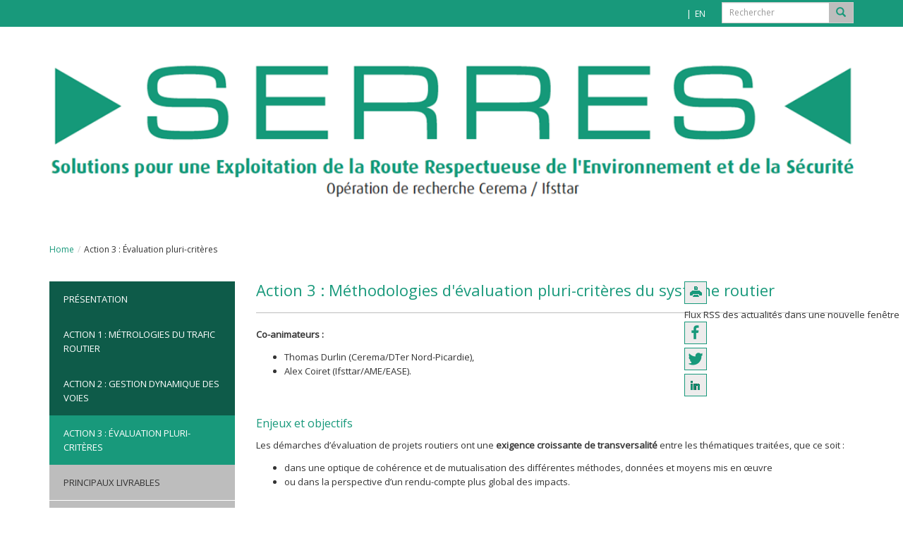

--- FILE ---
content_type: text/html; charset=utf-8
request_url: https://serres.ifsttar.fr/action-3-evaluation-pluri-criteres
body_size: 7259
content:
<!DOCTYPE html>
<html lang="fr" dir="ltr" class="no-js">
<head>

<meta charset="utf-8">
<!-- 
	Based on the TYPO3 Bootstrap Package by Benjamin Kott - https://www.bootstrap-package.com/

	This website is powered by TYPO3 - inspiring people to share!
	TYPO3 is a free open source Content Management Framework initially created by Kasper Skaarhoj and licensed under GNU/GPL.
	TYPO3 is copyright 1998-2026 of Kasper Skaarhoj. Extensions are copyright of their respective owners.
	Information and contribution at https://typo3.org/
-->


<link rel="icon" href="/fileadmin/contributeurs/Site-Modele/favicon.ico" type="image/vnd.microsoft.icon">
<title>Action 3 : Méthodologies d'évaluation pluri-critères du système routier</title>
<meta http-equiv="x-ua-compatible" content="IE=edge" />
<meta name="generator" content="TYPO3 CMS" />
<meta name="viewport" content="width=device-width, initial-scale=1" />
<meta name="robots" content="index,follow" />
<meta property="og:url" content="https://serres.ifsttar.fr/action-3-evaluation-pluri-criteres" />
<meta property="og:type" content="website" />
<meta property="og:title" content="Action 3 : Méthodologies d'évaluation pluri-critères du système routier" />
<meta property="og:description" content="Co-animateurs&amp;nbsp;:
Thomas Durlin (Cerema/DTer Nord-Picardie),Alex Coiret (Ifsttar/AME/EASE).

Enjeux et objectifs
Les démarches..." />
<meta property="og:image" content="https://serres.ifsttar.fr/fileadmin/contributeurs/serres/serres.png" />
<meta property="og:image:width" content="600" />
<meta name="twitter:card" content="summary" />
<meta name="twitter:title" content="Action 3 : Méthodologies d'évaluation pluri-critères du système routier" />
<meta name="twitter:description" content="Co-animateurs&amp;nbsp;:
Thomas Durlin (Cerema/DTer Nord-Picardie),Alex Coiret (Ifsttar/AME/EASE).

Enjeux et objectifs
Les démarches..." />
<meta name="apple-mobile-web-app-capable" content="no" />
<meta name="google" content="notranslate" />
<meta name="title" content="Action 3 : Méthodologies d'évaluation pluri-critères du système routier" />
<meta property="og:image:heigth" content="300" />
<meta property="twitter:url" content="https://serres.ifsttar.fr/action-3-evaluation-pluri-criteres" />

<link rel="stylesheet" href="/typo3conf/ext/bootstrap_package/Resources/Public/Fonts/bootstrappackageicon.min.css?1650631394" media="all">
<link rel="stylesheet" href="/typo3conf/ext/wseils/Resources/Public/JavaScript/Libs/leaflet/leaflet.css?1696494066" media="all">
<link rel="stylesheet" href="/typo3temp/assets/bootstrappackage/css/theme-b74dbf9628b3e252b0d930c2db686a097fe2cfc2d10813a59a6a1a2381900ec1.css?1768962892" media="all">
<link rel="stylesheet" href="/typo3conf/ext/wseils/Resources/Public/Scss_Bootstrap/theme.min.css?1683813353" media="all">
<link rel="stylesheet" href="/typo3temp/assets/css/96eb84c9b4971cd7a5e5152e659d8984.css?1680683737" media="all">
<link rel="stylesheet" href="/typo3temp/assets/bootstrappackage/css/styles-a7a7ef51ae9e933268a26306d0bcbced13df953078c401b1baf2d48dc9091c82.css?1768962892" media="all">
<link rel="stylesheet" href="/fileadmin/tarteaucitron/css/tarteaucitron.css?1621929608" media="all">
<link rel="stylesheet" href="/typo3conf/ext/wseils/Resources/Public/Css/tarteaucitron.css?1690185747" media="all">
<link rel="stylesheet" href="/typo3conf/ext/wseils/Resources/Public/Css/styles.css?1765270206" media="all">
<link rel="stylesheet" href="/typo3temp/assets/bootstrappackage/css/serres-248d4fee64359083fe2b86129e04288fd0e116a12c47547b694579827156b94b.css?1768962892" media="all">
<link rel="stylesheet" href="https://use.fontawesome.com/releases/v6.0.0/css/all.css" media="all">
<link rel="stylesheet" href="/typo3temp/assets/css/a410bc2f333edf542846a4fb1421e791.css?1680683737" media="all">


<script src="/typo3conf/ext/bootstrap_package/Resources/Public/Contrib/modernizr/modernizr.min.js?1650631394" async="async"></script>
<script src="/typo3conf/ext/wseils/Resources/Public/JavaScript/Libs/leaflet/leaflet.js?1696494066"></script>
<script src="/typo3conf/ext/wseils/Resources/Public/JavaScript/Libs/jquery-3.7.1.min.js?1727100177"></script>
<script>
/*<![CDATA[*/
/*TS_inlineJS*/
var langue = 0;


/*]]>*/
</script>

<style>
			#tarteaucitronRoot div, 
			#tarteaucitronRoot span,
			#tarteaucitronRoot button,
			#tarteaucitronRoot a,
			#tarteaucitron #tarteaucitronServices .tarteaucitronLine .tarteaucitronName .tarteaucitronListCookies,
			body #tarteaucitron a,
			body div#tarteaucitronInfo,
			body #tarteaucitronAlertBig #tarteaucitronAllDenied2,
			body #tarteaucitronAlertBig #tarteaucitronAllDenied3,
			body #tarteaucitronRoot #tarteaucitronClosePanel,
			body #tarteaucitronRoot .tarteaucitronH2,
			body #tarteaucitron #tarteaucitronServices .tarteaucitronTitle button,
			body #tarteaucitron .tarteaucitronH3,
			body div#tarteaucitronInfo,
			body #tarteaucitron #tarteaucitronServices .tarteaucitronLine .tarteaucitronAsk .tarteaucitronAllow, 
			body #tarteaucitron #tarteaucitronServices .tarteaucitronLine .tarteaucitronAsk .tarteaucitronAllow3, 
			body #tarteaucitron #tarteaucitronServices .tarteaucitronLine .tarteaucitronAsk .tarteaucitronDeny, 
			body .tac_activate .tarteaucitronAllow {
				font-family: Open Sans !important;
			}
		</style>		<style>
			#tarteaucitronRoot div, 
			#tarteaucitronRoot span,
			#tarteaucitronRoot button,
			#tarteaucitronRoot a,
			#tarteaucitron #tarteaucitronServices .tarteaucitronLine .tarteaucitronName .tarteaucitronListCookies,
			body #tarteaucitron a,
			body div#tarteaucitronInfo,
			body #tarteaucitronAlertBig #tarteaucitronAllDenied2,
			body #tarteaucitronAlertBig #tarteaucitronAllDenied3,
			body #tarteaucitronRoot #tarteaucitronClosePanel,
			body #tarteaucitronRoot .tarteaucitronH2,
			body #tarteaucitron #tarteaucitronServices .tarteaucitronTitle button,
			body #tarteaucitron .tarteaucitronH3,
			body div#tarteaucitronInfo,
			body #tarteaucitron #tarteaucitronServices .tarteaucitronLine .tarteaucitronAsk .tarteaucitronAllow, 
			body #tarteaucitron #tarteaucitronServices .tarteaucitronLine .tarteaucitronAsk .tarteaucitronAllow3, 
			body #tarteaucitron #tarteaucitronServices .tarteaucitronLine .tarteaucitronAsk .tarteaucitronDeny, 
			body .tac_activate .tarteaucitronAllow {
				font-family: Open Sans !important;
			}
		</style><script>var logoPath = '/fileadmin/contributeurs/serres/serres.png';</script>			<script type="text/javascript">
				$(document).ready(function() {
					htmlCookie= '<li>*</li>';
					posCookie= '.footer-section';
				});
			</script><script src="/fileadmin/tarteaucitron/tarteaucitron.js" type="text/javascript"></script>			<style>
				body #tarteaucitronRoot #tarteaucitronAlertBig {
					background: #18997B !important;
				}
				body #tarteaucitron #tarteaucitronServices .tarteaucitronLine.tarteaucitronIsAllowed .tarteaucitronAsk .tarteaucitronAllow, body #tarteaucitron #tarteaucitronServices .tarteaucitronLine .tarteaucitronAsk .tarteaucitronAllow:hover,body #tarteaucitron #tarteaucitronServices .tarteaucitronLine .tarteaucitronAsk .tarteaucitronAllow3 {
					background-color: #18997B !important;
					border-color: #18997B !important;
					color: #ffffff !important;
				}

				.csc-space-after-40 {
					margin-bottom: 40px !important;
				}
			</style>
<link rel="canonical" href="https://serres.ifsttar.fr/action-3-evaluation-pluri-criteres"/>

<link rel="alternate" hreflang="fr-FR" href="https://serres.ifsttar.fr/action-3-evaluation-pluri-criteres"/>
<link rel="alternate" hreflang="en-US" href="https://serres.ifsttar.fr/en/partnerships-innovation"/>
<link rel="alternate" hreflang="x-default" href="https://serres.ifsttar.fr/action-3-evaluation-pluri-criteres"/>
</head>
<body id="p674" class="page-674 pagelevel-1 language-0 backendlayout-default_subnavigation_left layout-default">
<div class="body-bg"><a class="sr-only sr-only-focusable" href="#content">
			Aller au contenu principal
		</a><header	class="navbar navbar-default navbar-has-image navbar-top"><nav class="navbarTop"><div class="container"><ul class="languageMenu nav navbar-nav"><li class="langue-redirect"> FR </li><li class="actif langue-redirect"><a href="/en/partnerships-innovation" title="langue anglaise">EN</a></li></ul><div id="searchBox"><!--  lib.searchbox [begin] --><form action="/menu-haut/moteur-de-recherche?tx_indexedsearch_pi2%5Baction%5D=search&tx_indexedsearch_pi2%5Bcontroller%5D=Search&cHash=d10acaafd8ebe044ccd9a7abbe3458b5" method="post" id="indexedsearch" class="navbar-form navbar-right"><fieldset><div class="input-group input-group-sm"><input type="text" placeholder="Rechercher" id="search-field" class="form-control" name="tx_indexedsearch_pi2[search][sword]" title="Recherche" /><span class="input-group-addon"><button title="Lancer la recherche" name="search[submitButton]" id="recherche-submit" type="submit" value="Ok"><span class="glyphicon glyphicon-search"></span></button></span><input type="hidden" name="search[_sections]" value="0" /><input name="search[submitButton]" value="Search" type="hidden" /></div></fieldset></form><!--  lib.searchbox [end] --></div></div></nav><div class="container"><div class="navbar-header navbar-header-main"><div class="col-sm-2 col-xs-3"><a class="navbar-brand navbar-brand-image" href="/"><img src="/fileadmin/contributeurs/serres/serres.png" alt="serres-ifsttar-fr logo" height="" width=""></a></div><div class="col-sm-7 col-sm-offset-3" id="partnerBrand"><div class="row"><div class="col-sm-3"></div><div class="col-sm-3"></div><div class="col-sm-3"></div><div class="col-sm-3"></div></div></div><button class="navbar-toggle collapsed" type="button" data-toggle="collapse" data-target=".navbar-collapse"><span class="sr-only">Toggle navigation</span><span class="icon-bar"></span><span class="icon-bar"></span><span class="icon-bar"></span></button></div><nav class="navbar-collapse collapse" role="navigation"><ul class="nav navbar-nav navbar-main hideMore992"><li class="active"><a href="/" title="Présentation">Présentation</a></li><li class="dropdown"><a href="#" class="dropdown-toggle" data-toggle="dropdown">Action 1 : Métrologies du trafic routier<b class="caret"></b></a><ul class="dropdown-menu"><li class="dropdown-submenu"><a href="#" class="dropdown-toggle" data-toggle="dropdown">Principaux livrables<b class="caret"></b></a><ul class="dropdown-menu"><li><a href="/action-1-metrologies-du-trafic-routier/principaux-livrables/algorithme-de-calcul-de-position-gnss" title="Algorithme de calcul de position GNSS">Algorithme de calcul de position GNSS</a></li><li><a href="/action-1-metrologies-du-trafic-routier/principaux-livrables/methodologie-devaluation-des-systemes-de-calcul-de-temps-de-parcours" title="Méthodologie d’évaluation des systèmes de calcul de temps de parcours">Méthodologie d’évaluation des systèmes de calcul de temps de parcours</a></li><li><a href="/action-1-metrologies-du-trafic-routier/principaux-livrables/projet-predit-mocopo" title="Projet PREDIT MOCoPo">Projet PREDIT MOCoPo</a></li><li><a href="/action-1-metrologies-du-trafic-routier/principaux-livrables/re-identification-de-vehicules-par-capteurs-magnetiques" title="Ré-identification de véhicules  par capteurs magnétiques">Ré-identification de véhicules  par capteurs magnétiques</a></li></ul></li><li><a href="/action-1-metrologies-du-trafic-routier/autres-documents" title="Autres documents">Autres documents</a></li></ul></li><li class="dropdown"><a href="#" class="dropdown-toggle" data-toggle="dropdown">Action 2 : Gestion dynamique des voies<b class="caret"></b></a><ul class="dropdown-menu"><li class="dropdown-submenu"><a href="#" class="dropdown-toggle" data-toggle="dropdown">Principaux livrables<b class="caret"></b></a><ul class="dropdown-menu"><li><a href="/action-2-gestion-dynamique-des-voies/principaux-livrables/projet-inroads" title="Projet INROADS">Projet INROADS</a></li><li><a href="/action-2-gestion-dynamique-des-voies/principaux-livrables/evaluation-de-lamenagement-du-pont-de-saint-nazaire" title="Evaluation de l'aménagement du Pont de Saint Nazaire">Evaluation de l'aménagement du Pont de Saint Nazaire</a></li><li><a href="/action-2-gestion-dynamique-des-voies/principaux-livrables/simulation-de-la-gestion-dynamique-des-voies" title="Simulation de la gestion dynamique des voies">Simulation de la gestion dynamique des voies</a></li></ul></li><li><a href="/action-2-gestion-dynamique-des-voies/autres-documents" title="Autres documents">Autres documents</a></li></ul></li><li class="active dropdown"><a href="#" class="dropdown-toggle" data-toggle="dropdown">Action 3 : Évaluation pluri-critères<b class="caret"></b></a><ul class="dropdown-menu"><li class="dropdown-submenu"><a href="#" class="dropdown-toggle" data-toggle="dropdown">Principaux livrables<b class="caret"></b></a><ul class="dropdown-menu"><li><a href="/action-3-evaluation-pluri-criteres/principaux-livrables/methodes-devaluation-des-projets-de-gestion-de-trafic-et-dinformation-des-usagers" title="Méthodes d’évaluation des projets de gestion de trafic et d’information des usagers">Méthodes d’évaluation des projets de gestion de trafic et d’information des usagers</a></li><li><a href="/action-3-evaluation-pluri-criteres/principaux-livrables/experimentation-devaluation-pluri-criteres-des-amenagements-sur-yvetot-la-mailleraye" title="Expérimentation d’évaluation pluri-critères des aménagements sur Yvetôt-La Mailleraye">Expérimentation d’évaluation pluri-critères des aménagements sur Yvetôt-La Mailleraye</a></li><li><a href="/action-3-evaluation-pluri-criteres/principaux-livrables/prototype-de-plate-forme-documentee-pour-le-partage-de-donnees-multi-sources" title="Prototype de plate-forme documentée pour le partage de données multi-sources">Prototype de plate-forme documentée pour le partage de données multi-sources</a></li><li><a href="/action-3-evaluation-pluri-criteres/principaux-livrables/these-sur-levaluation-energetique-des-transports-ferroviaires" title="Thèse sur l’évaluation énergétique des transports ferroviaires">Thèse sur l’évaluation énergétique des transports ferroviaires</a></li></ul></li><li><a href="/action-3-evaluation-pluri-criteres/autres-documents" title="Autres documents">Autres documents</a></li></ul></li><li class="dropdown"><a href="#" class="dropdown-toggle" data-toggle="dropdown">Action 4 : Optimisation de la conception du système routier<b class="caret"></b></a><ul class="dropdown-menu"><li class="dropdown-submenu"><a href="#" class="dropdown-toggle" data-toggle="dropdown">Principaux livrables<b class="caret"></b></a><ul class="dropdown-menu"><li><a href="/action-4-optimisation-de-la-conception-du-systeme-routier/principaux-livrables/abv-automatisation-basse-vitesse" title="ABV - Automatisation basse vitesse">ABV - Automatisation basse vitesse</a></li><li><a href="/action-4-optimisation-de-la-conception-du-systeme-routier/principaux-livrables/reflexions-pour-davantage-de-flexibilite-des-regles-et-des-referentiels" title="Réflexions pour davantage de flexibilité des règles et des référentiels">Réflexions pour davantage de flexibilité des règles et des référentiels</a></li><li><a href="/action-4-optimisation-de-la-conception-du-systeme-routier/principaux-livrables/recommandations-pour-une-maitrise-des-vitesses" title="Recommandations pour une maîtrise des vitesses">Recommandations pour une maîtrise des vitesses</a></li><li><a href="/action-4-optimisation-de-la-conception-du-systeme-routier/principaux-livrables/efuture" title="eFuture">eFuture</a></li></ul></li><li><a href="/action-4-optimisation-de-la-conception-du-systeme-routier/autres-documents" title="Autres documents">Autres documents</a></li></ul></li><li class="dropdown"><a href="#" class="dropdown-toggle" data-toggle="dropdown">Action 5 : Eco-conduite : sobriété et sécurité<b class="caret"></b></a><ul class="dropdown-menu"><li class="dropdown-submenu"><a href="#" class="dropdown-toggle" data-toggle="dropdown">Principaux livrables<b class="caret"></b></a><ul class="dropdown-menu"><li><a href="/action-5-eco-conduite-sobriete-et-securite/principaux-livrables/mesurer" title="Mesurer">Mesurer</a></li><li><a href="/action-5-eco-conduite-sobriete-et-securite/principaux-livrables/evaluer" title="Evaluer">Evaluer</a></li><li><a href="/action-5-eco-conduite-sobriete-et-securite/principaux-livrables/comprendre-et-modeliser" title="Comprendre et modéliser">Comprendre et modéliser</a></li><li><a href="/action-5-eco-conduite-sobriete-et-securite/principaux-livrables/agir" title="Agir">Agir</a></li></ul></li><li><a href="/action-5-eco-conduite-sobriete-et-securite/autres-documents" title="Autres documents">Autres documents</a></li></ul></li><li class="dropdown"><a href="#" class="dropdown-toggle" data-toggle="dropdown">Séminaires<b class="caret"></b></a><ul class="dropdown-menu"><li class="dropdown-submenu"><a href="#" class="dropdown-toggle" data-toggle="dropdown">Séminaire de clôture<b class="caret"></b></a><ul class="dropdown-menu"><li><a href="/seminaires/seminaire-de-cloture/presentations-du-seminaire-de-cloture" title="Présentations du séminaire de clôture">Présentations du séminaire de clôture</a></li><li><a href="/seminaires/seminaire-de-cloture/posters-presentes" title="Posters présentés">Posters présentés</a></li></ul></li><li><a href="/seminaires/seminaire-2013-interne" title="Séminaire 2013 (interne)">Séminaire 2013 (interne)</a></li><li><a href="/seminaires/seminaire-2011-interne" title="Séminaire 2011 (interne)">Séminaire 2011 (interne)</a></li></ul></li><li><a href="/contacts" title="Contacts">Contacts</a></li><li class="lang"> FR </li><li class="lang actif"><a href="/en/partnerships-innovation" title="langue anglaise">EN</a></li></ul></nav></div></header><div class="breadcrumb-section hidden-xs hidden-sm"><div class="container"><ol class="breadcrumb"><li><a href="/" target="_self" title="Home">Home</a></li><li class="active">Action 3 : Évaluation pluri-critères</li></ol></div></div><div id="content" class="main-section"><section id="p674" class=""><div class="container"><div class="toolbar"><a title="Imprimer cette page" class="print" href="javascript:window.print();">Imprimer cette page</a>Flux RSS des actualités dans une nouvelle fenêtre<a href="https://www.facebook.com/sharer/sharer.php?u=https://serres.ifsttar.fr/action-3-evaluation-pluri-criteres&amp;display=popup&amp;ref=plugin&amp;src=like&amp;kid_directed_site=0&amp;app_id=113869198637480" target="_blank" rel="noreferrer noopener" class="facebook" title="Facebook">https://www.facebook.com/sharer/sharer.php?u=https://serres.ifsttar.fr/action-3-evaluation-pluri-criteres&amp;display=popup&amp;ref=plugin&amp;src=like&amp;kid_directed_site=0&amp;app_id=113869198637480</a><a href="https://twitter.com/intent/tweet?url=https://serres.ifsttar.fr/action-3-evaluation-pluri-criteres" target="_blank" rel="noreferrer noopener" class="twitter" title="Twitter">https://twitter.com/intent/tweet?url=https://serres.ifsttar.fr/action-3-evaluation-pluri-criteres</a><a href="https://www.linkedin.com/shareArticle?mini=true&amp;url=https://serres.ifsttar.fr/action-3-evaluation-pluri-criteres" target="_blank" rel="noreferrer noopener" class="linkedin" title="LinkedIn">https://www.linkedin.com/shareArticle?mini=true&amp;url=https://serres.ifsttar.fr/action-3-evaluation-pluri-criteres</a></ul></div><div class="row"><div class="col-md-3"><nav class="leftMenu"><ul class="firstLevel"><li><a href="/"><span class="firstLevelItem">Présentation</span></a></li><li><a href="/action-1-metrologies-du-trafic-routier"><span class="firstLevelItem">Action 1 : Métrologies du trafic routier</span></a></li><li><a href="/action-2-gestion-dynamique-des-voies"><span class="firstLevelItem">Action 2 : Gestion dynamique des voies</span></a></li><li class="active"><a href="/action-3-evaluation-pluri-criteres"><span class="firstLevelItem">Action 3 : Évaluation pluri-critères</span></a><ul class="secondLevel"><li class="list-group-item list-group"><a href="/action-3-evaluation-pluri-criteres/principaux-livrables">Principaux livrables</a></li><li class="list-group-item"><a href="/action-3-evaluation-pluri-criteres/autres-documents">Autres documents</a></li></ul></li><li><a href="/action-4-optimisation-de-la-conception-du-systeme-routier"><span class="firstLevelItem">Action 4 : Optimisation de la conception du système routier</span></a></li><li><a href="/action-5-eco-conduite-sobriete-et-securite"><span class="firstLevelItem">Action 5 : Eco-conduite : sobriété et sécurité</span></a></li><li><a href="/seminaires"><span class="firstLevelItem">Séminaires</span></a></li><li><a href="/contacts"><span class="firstLevelItem">Contacts</span></a></li><li class="divider">-------------------------</li></ul></nav></div><main class="col-md-9" role="main"><!--TYPO3SEARCH_begin--><h1 id="pageTitle">Action 3 : Méthodologies d'évaluation pluri-critères du système routier</h1><div id="c1426" class="" style=""><p><strong>Co-animateurs&nbsp;:</strong></p><ul class="list-normal"><li>Thomas Durlin (Cerema/DTer Nord-Picardie),</li><li>Alex Coiret (Ifsttar/AME/EASE).</li></ul><p>&nbsp;</p><h2>Enjeux et objectifs</h2><p>Les démarches d’évaluation de projets routiers ont une&nbsp;<strong>exigence croissante de transversalité</strong>&nbsp;entre les thématiques traitées, que ce soit&nbsp;:</p><ul class="list-normal"><li>dans une optique de cohérence et de mutualisation des différentes méthodes, données et moyens mis en œuvre</li><li>ou dans la perspective d’un rendu-compte plus global des impacts.</li></ul><p><br>L’action 3 de SERRES porte ainsi sur l’évaluation pluri-critères dans l’objectif de compléter le<strong>&nbsp;cadre méthodologique d'évaluation des impacts&nbsp;:</strong></p><ul class="list-normal"><li>Des&nbsp;<strong>objets routiers</strong>&nbsp;: aménagements (point singulier, section, itinéraire), mesures d'exploitation du trafic, et plus largement des systèmes de déplacement.<br style="margin: 0px; padding: 0px;"><br style="margin: 0px; padding: 0px;"></li><li>Dans une&nbsp;<strong>approche pluri-critères</strong>&nbsp;en termes de&nbsp;: sécurité routière, niveau de service aux usagers (fluidité, régularité), émissions de polluants atmosphériques et terrestres, consommation énergétique, émissions de bruit, acceptabilités.</li></ul><p>&nbsp;</p><h2>Équipes mobilisées</h2><p><br>Du fait de sa dimension transversale, l’action 3 a mobilisé de nombreux partenaires de l’IFSTTAR et du Cerema&nbsp;:</p><ul class="list-normal"><li>les laboratoires LICIT, EASE et LTE,</li></ul><ul class="list-normal"><li>les ERA Accidentologie, Trajectographie et Risques routiers (ERA34) et Gestion durable des trafics (ERA38),</li></ul><ul class="list-normal"><li>les PCI Évaluation des systèmes d’aide à la gestion des déplacements (ESAD) et Empreinte écologique des transports et biodiversité (EETB),</li></ul><ul class="list-normal"><li>des équipes des directions territoriales Normandie-Centre et Ouest et de la direction technique Transports et Ville.</li></ul><p>&nbsp;</p><h2>Résultats obtenus</h2><p>Les travaux menés portent principalement sur les interfaces entre les thématiques trafic, bruit, émission et sécurité et s’appuie sur des états de l’art, des expérimentations, des cas d’évaluation de systèmes complexes ainsi que la recherche d’analogie rail / route.
</p><p>La démarche adoptée repose sur l’étude des&nbsp;<strong>domaines de pertinence des différentes approches</strong>&nbsp;et des possibilités et limites de leur&nbsp;<strong>mise en cohérence</strong>. L’approche s’appuie sur une double analyse de&nbsp;:</p><ul class="list-normal"><li>la&nbsp;<strong>chaîne de modélisation</strong>&nbsp;: quelles relations entre les modèles chaînés ? Entre les données qui les alimentent ?</li><li>la problématique des&nbsp;<strong>échelles spatiales et temporelles</strong>&nbsp;de travail : cohérence des hypothèses des différents modèles, relation avec les données terrain, agrégation spatio-temporelle, ...</li></ul><p>&nbsp;</p><h2>Perspectives</h2><p>Cette action transversale a montré l’intérêt fort pour les partenaires à échanger sur leurs thématiques respectives, au-delà des seules données échangées aux interfaces entre les domaines (par ex. données trafic pour les calculs d’émission ou de sécurité). La connaissance réciproque des besoins, des usages et des limites des approches permet d’anticiper les difficultés pratiques (recueils de données) et méthodologiques (incertitudes et pertinence des résultats), et de concilier au mieux les réalités des projets et les attentes des maîtres d’ouvrage en termes d’évaluation.
</p><p>La concrétisation opérationnelle de ces pistes nécessite d’une part des travaux complémentaires pour formaliser les éléments de bonnes pratiques identifiés et d’autre part le maintien du dialogue entre les experts porteurs des thématiques.
</p><p>&nbsp;</p></div><!--TYPO3SEARCH_end--></main></div></div></section></div><footer><div id="partnerBrandFooter"><div class="row"><div class="col-sm-3 col-xs-6 col-partner"></div><div class="col-sm-3 col-xs-6 col-partner"></div><div class="col-sm-3 col-xs-6 col-partner"></div><div class="col-sm-3 col-xs-6 col-partner"></div></div></div><section class="footer-section"><div class="container"><div class="row"><div class="col-sm-12"><div id="c2035" class="row" style=""><div class="col-md-4"></div><div class="col-md-4"><div id="c2036" class="" style=""><div class="image-center image-above"><div class="image-wrap"><div class="image-center-outer"><div class="image-center-inner"><div class="image-row"><div class="image-column col-md-6"><figure class="image "><a href="http://www.ifsttar.fr/" target="_blank" rel="noreferrer"><source data-variant="default" data-maxwidth="1280" media="(min-width: 1400px)" srcset="/fileadmin/contributeurs/serres/Ifsttar-logo.jpg 1x"><source data-variant="xlarge" data-maxwidth="1100" media="(min-width: 1200px)" srcset="/fileadmin/contributeurs/serres/Ifsttar-logo.jpg 1x"><source data-variant="large" data-maxwidth="920" media="(min-width: 992px)" srcset="/fileadmin/contributeurs/serres/Ifsttar-logo.jpg 1x"><source data-variant="medium" data-maxwidth="680" media="(min-width: 768px)" srcset="/fileadmin/contributeurs/serres/Ifsttar-logo.jpg 1x"><source data-variant="small" data-maxwidth="500" media="(min-width: 576px)" srcset="/fileadmin/contributeurs/serres/Ifsttar-logo.jpg 1x"><source data-variant="extrasmall" data-maxwidth="374"  srcset="/fileadmin/contributeurs/serres/Ifsttar-logo.jpg 1x"><img loading="lazy" src="/fileadmin/_processed_/d/a/csm_Ifsttar-logo_85323d12f5.jpg" width="1280" height="505" intrinsicsize="1280x505" title="" alt="IFSTTAR"></a></figure></div><div class="image-column col-md-6"><figure class="image "><a href="http://www.cerema.fr/" target="_blank" rel="noreferrer"><source data-variant="default" data-maxwidth="1280" media="(min-width: 1400px)" srcset="/fileadmin/contributeurs/serres/cerema-logo.jpg 1x"><source data-variant="xlarge" data-maxwidth="1100" media="(min-width: 1200px)" srcset="/fileadmin/contributeurs/serres/cerema-logo.jpg 1x"><source data-variant="large" data-maxwidth="920" media="(min-width: 992px)" srcset="/fileadmin/contributeurs/serres/cerema-logo.jpg 1x"><source data-variant="medium" data-maxwidth="680" media="(min-width: 768px)" srcset="/fileadmin/contributeurs/serres/cerema-logo.jpg 1x"><source data-variant="small" data-maxwidth="500" media="(min-width: 576px)" srcset="/fileadmin/contributeurs/serres/cerema-logo.jpg 1x"><source data-variant="extrasmall" data-maxwidth="374"  srcset="/fileadmin/contributeurs/serres/cerema-logo.jpg 1x"><img loading="lazy" src="/fileadmin/_processed_/c/1/csm_cerema-logo_2ac60bf140.jpg" width="1280" height="505" intrinsicsize="1280x505" title="" alt="CEREMA"></a></figure></div></div></div></div></div></div></div></div><div class="col-md-4"><div id="c52871" class="" style=""><p class="text-right"><a href="/mentions-legales">Mentions légales</a></p></div></div></div></div></div></div></section></footer></div><script id="powermail_conditions_container" data-condition-uri="https://serres.ifsttar.fr/action-3-evaluation-pluri-criteres?type=3132"></script>
<script src="/typo3conf/ext/bootstrap_package/Resources/Public/Contrib/popper-core/popper.min.js?1650631394"></script>
<script src="/typo3conf/ext/wseils/Resources/Public/JavaScript/Libs/bootstrap.min.js?1757428320"></script>
<script src="/typo3conf/ext/bootstrap_package/Resources/Public/Contrib/photoswipe/photoswipe.min.js?1650631394"></script>
<script src="/typo3conf/ext/bootstrap_package/Resources/Public/Contrib/photoswipe/photoswipe-ui-default.min.js?1650631394"></script>
<script src="/typo3conf/ext/bootstrap_package/Resources/Public/JavaScript/Dist/bootstrap.accordion.min.js?1650631394"></script>
<script src="/typo3conf/ext/bootstrap_package/Resources/Public/JavaScript/Dist/bootstrap.popover.min.js?1650631394"></script>
<script src="/typo3conf/ext/bootstrap_package/Resources/Public/JavaScript/Dist/bootstrap.stickyheader.min.js?1650631394"></script>
<script src="/typo3conf/ext/bootstrap_package/Resources/Public/JavaScript/Dist/bootstrap.smoothscroll.min.js?1650631394"></script>
<script src="/typo3conf/ext/wseils/Resources/Public/JavaScript/Libs/lightbox_bootstrap.js?1683813353"></script>
<script src="/typo3conf/ext/bootstrap_package/Resources/Public/JavaScript/Dist/bootstrap.navbar.min.js?1650631394"></script>
<script src="/typo3conf/ext/bootstrap_package/Resources/Public/Contrib/cookieconsent/cookieconsent.min.js?1650631394"></script>
<script src="/typo3conf/ext/bootstrap_package/Resources/Public/JavaScript/Dist/bootstrap.cookieconsent.min.js?1650631394"></script>
<script src="/typo3conf/ext/powermail/Resources/Public/JavaScript/Powermail/Form.min.js?1726555609" defer="defer"></script>
<script src="/typo3conf/ext/wseils/Resources/Public/JavaScript/Libs/PowermailCondition.js?1699460393" defer="defer"></script>
<script src="/typo3conf/ext/wseils/Resources/Public/JavaScript/Libs/isotope.pkgd.min.js?1698228291"></script>
<script src="/typo3conf/ext/wseils/Resources/Public/JavaScript/Libs/prettify.js?1683813353"></script>
<script src="/typo3conf/ext/wseils/Resources/Public/JavaScript/payline.js?1683813353"></script>
<script src="/typo3conf/ext/wseils/Resources/Public/JavaScript/script.js?1743514430"></script>
<script src="/typo3conf/ext/wseils/Resources/Public/JavaScript/map.js?1698228291"></script>


</body>
</html>

--- FILE ---
content_type: text/css; charset=utf-8
request_url: https://serres.ifsttar.fr/typo3temp/assets/bootstrappackage/css/styles-a7a7ef51ae9e933268a26306d0bcbced13df953078c401b1baf2d48dc9091c82.css?1768962892
body_size: 11529
content:
@charset "UTF-8";
html{position:relative;min-height:100%}body{position:static;font-family:Open Sans;font-size:13px;margin-bottom:490px}body .align-left{text-align:left}body .align-right{text-align:right}body .align-center{text-align:center}body .align-justify{text-align:justify}body .body-bg{overflow:visible}body h1{font-family:Open Sans;font-size:22px;color:#18997B}body .first-headline{border-bottom:2px solid #18997B;padding-bottom:5px}body h1#pageTitle{padding-bottom:20px;border-bottom:1px solid #bdbdbd;margin-top:0;margin-bottom:20px}body h2{font-family:Open Sans;font-size:16px;color:#18997B}body h3{font-family:Open Sans;font-size:14px;color:#18997B}body h4{font-family:Open Sans;font-size:12px;color:#333333}body h5{font-family:Open Sans;font-size:16px;color:#333333}body h6{font-family:Open Sans;font-size:14px;color:#333333}body a{color:#18997B;text-decoration:underline}body a:hover{text-decoration:none}body .first-headline{margin-top:0}body.home h1{font-family:Open Sans;font-size:14px;color:#18997B}body.home h2{font-family:Open Sans;font-size:12px;color:#18997B}body.home h3{font-family:Open Sans;font-size:16px;color:#18997B}body.home h4{font-family:Open Sans;font-size:14px;color:#333333}body .well{padding:25px;background-color:#18997B;color:#ffffff;border-radius:0px;border:none;-webkit-box-shadow:none;box-shadow:none}body .well h1,body .well h2,body .well h3,body .well h4,body .well h5,body .well h6{color:#ffffff}body .well a{color:#ffffff}body .well a:hover,body .well a:focus{color:#ffffff}body .well form{margin:0}body .row>.well{padding-top:0px;padding-bottom:0px;padding-left:15px;padding-right:15px;background-color:transparent;border-radius:0}body .row>.well>div{padding-top:1px;padding-bottom:1px;padding-left:25px;padding-right:25px;background-color:#18997B;display:block;width:100%}body .row>.well>div:first-child{padding-top:25px;border-top-right-radius:0px;border-top-left-radius:0px}body .row>.well>div:last-child{padding-bottom:25px;border-bottom-right-radius:0px;border-bottom-left-radius:0px}body blockquote{border-left:5px solid #bdbdbd}body .alert{border-radius:0px}body h3 a{text-decoration:none}body h3 a:hover{text-decoration:underline}body hr{border-color:#bdbdbd}body .btn{border-radius:0px}body .news{margin-bottom:20px}body .text-muted{color:#bdbdbd;white-space:nowrap;font-size:92%}body .mask-cat .label{font-size:12px;color:#ffffff;background:#18997B;line-height:18px;padding:0px 8px;border-right:none;display:inline-block;margin-right:8px}body .video video{width:100%;height:auto}.texticon-icon svg{vertical-align:sub}.csc-space-before-100{margin-top:100px !important}.csc-space-after-20{margin-bottom:20px !important}.csc-space-after-25{margin-bottom:25px !important}.csc-space-after-80{margin-bottom:80px !important}.lead{margin-bottom:18px;font-size:14px}.filterFiche{margin-bottom:5px}@media screen and (max-width:991px){body{margin-bottom:20px}}@media (min-width:768px){.lead{font-size:19.5px}}@media (min-width:768px) and (max-width:991px){.lead{font-size:15.6px}}@media (min-width:992px){.lead{font-size:16.9px}}.accordion-content-media .gallery-row,.tab-pane-content-media .gallery-row{margin-bottom:10px}.accordion-content-left .panel-body{display:flex;flex-wrap:wrap;gap:20px}.accordion-content-left .accordion-content-media{flex:0 0 auto;max-width:300px}.accordion-content-left .accordion-content-text{flex:1;min-width:250px}.accordion-content-right .panel-body{display:flex;flex-wrap:wrap;gap:20px}.accordion-content-right .accordion-content-media{flex:0 0 auto;max-width:300px;order:2}.accordion-content-right .accordion-content-text{flex:1;min-width:250px;order:1}.accordion-content-top .panel-body{display:flex;flex-direction:column}.accordion-content-top .accordion-content-media{margin-bottom:15px}.accordion-content-bottom .panel-body{display:flex;flex-direction:column}.accordion-content-bottom .accordion-content-media{margin-top:15px;order:2}.accordion-content-bottom .accordion-content-text{order:1}@media (max-width:767px){.accordion-content-left .panel-body,.accordion-content-right .panel-body{flex-direction:column}.accordion-content-left .accordion-content-media,.accordion-content-right .accordion-content-media{max-width:100%;order:1}.accordion-content-left .accordion-content-text,.accordion-content-right .accordion-content-text{order:2}}.accordion-content-media img{max-width:100%;height:auto;display:block}.accordion-content-media figure{margin:0}.tab-pane-content-left{display:flex;flex-wrap:wrap;gap:20px}.tab-pane-content-left .tab-pane-content-media{flex:0 0 auto;max-width:300px}.tab-pane-content-left>p,.tab-pane-content-left>div:not(.tab-pane-content-item){flex:1;min-width:250px}.tab-pane-content-right{display:flex;flex-wrap:wrap;gap:20px}.tab-pane-content-right .tab-pane-content-media{flex:0 0 auto;max-width:300px;order:2}.tab-pane-content-right>p,.tab-pane-content-right>div:not(.tab-pane-content-item){flex:1;min-width:250px;order:1}.tab-pane-content-top{display:flex;flex-direction:column}.tab-pane-content-top .tab-pane-content-media{margin-bottom:15px}.tab-pane-content-bottom{display:flex;flex-direction:column}.tab-pane-content-bottom .tab-pane-content-media{margin-top:15px;order:2}.tab-pane-content-bottom>p,.tab-pane-content-bottom>div:not(.tab-pane-content-item){order:1}@media (max-width:767px){.tab-pane-content-left,.tab-pane-content-right{flex-direction:column}.tab-pane-content-left .tab-pane-content-media,.tab-pane-content-right .tab-pane-content-media{max-width:100%;order:1}.tab-pane-content-left>p,.tab-pane-content-left>div:not(.tab-pane-content-item),.tab-pane-content-right>p,.tab-pane-content-right>div:not(.tab-pane-content-item){order:2}}.tab-pane-content-media img{max-width:100%;height:auto;display:block}.tab-pane-content-media figure{margin:0}.tab-pane{padding-top:15px}header.navbar{border:none;border-radius:0}header.navbar .navbarTop{height:38px;text-align:right;min-height:20px;margin-bottom:0px;border:none;background:#18997B}header.navbar .navbarTop #topMenuEspacePrive,header.navbar .navbarTop #topMenu{margin:0px;display:inline-block;float:none}header.navbar .navbarTop #topMenuEspacePrive li,header.navbar .navbarTop #topMenu li{display:inline-block}header.navbar .navbarTop #topMenuEspacePrive li a,header.navbar .navbarTop #topMenu li a{font-size:12px;padding:0px 8px;line-height:29px;color:#ffffff;text-decoration:none}header.navbar .navbarTop #topMenuEspacePrive li a:hover,header.navbar .navbarTop #topMenuEspacePrive li a:focus,header.navbar .navbarTop #topMenu li a:hover,header.navbar .navbarTop #topMenu li a:focus{color:#bdbdbd;background:transparent}header.navbar .navbarTop #topMenuEspacePrive li a{color:#18997B;text-decoration:underline;display:inline-block}header.navbar .navbarTop #topMenuEspacePrive li:last-child::before{content:"|";display:inline-block;color:#18997B}header.navbar .navbarTop #topMenuEspacePrive li:first-child::before{content:none;display:none}header.navbar .navbarTop .languageMenu{display:inline-block;height:31px;float:none;margin:0}header.navbar .navbarTop .languageMenu li{display:none}header.navbar .navbarTop .languageMenu li.actif{display:inline-block;float:left}header.navbar .navbarTop .languageMenu li.actif::before{content:"|";display:inline-block;color:#ffffff}header.navbar .navbarTop .languageMenu li.actif+li.actif{display:none}header.navbar .navbarTop .languageMenu li a{display:inline-block;padding:4px 8px 0 5px;color:#ffffff;text-decoration:none;font-size:12px;line-height:24px}header.navbar .navbarTop .languageMenu li a:hover,header.navbar .navbarTop .languageMenu li a:focus{color:#bdbdbd;background:transparent}header.navbar .navbarTop #searchBox{display:inline-block;height:35px;line-height:33px}header.navbar .navbarTop #searchBox form.navbar-form{padding-top:0;padding-right:0;padding-bottom:0;border:none;margin:0}header.navbar .navbarTop #searchBox form.navbar-form input.form-control{color:#bdbdbd;border-radius:0px;border-right:none;border-bottom-right-radius:0;border-top-right-radius:0;height:30px;font-size:12px}header.navbar .navbarTop #searchBox form.navbar-form span.input-group-addon{height:30px;background:#bdbdbd;padding:0;border-radius:0px;border-left:none;border-bottom-left-radius:0;border-top-left-radius:0}header.navbar .navbarTop #searchBox form.navbar-form span.input-group-addon button{display:block;height:26px;color:#18997B;background:#bdbdbd;border:none;border-radius:0px;border-bottom-left-radius:0;border-top-left-radius:0;padding:1px 10px}header.navbar .navbarTop .espacePriveMenu{display:inline-block;background-color:#ffffff;height:29px;vertical-align:top;margin-top:5px;border-radius:0px}header.navbar .navbarTop .espacePriveMenu span{float:left;line-height:29px;font-size:12px;color:#18997B;padding-left:5px}header.navbar .navbar-header-main{float:none;margin-top:30px}header.navbar .navbar-header-main .col-sm-2{padding:0}header.navbar .navbar-header-main .col-sm-2 .navbar-brand{width:100%;height:160px;line-height:160px;margin:0;padding:0}header.navbar .navbar-header-main .col-sm-2 .navbar-brand img{max-width:100%;height:auto;max-height:100%;padding:5px}header.navbar .navbar-header-main #partnerBrand .col-sm-3{padding:0px;text-align:center;line-height:75px}header.navbar .navbar-header-main #partnerBrand .col-sm-3 a.navbar-brand-image img{max-width:100%;max-height:74px;padding:5px}header.navbar .navbar-header-main .navbar-toggle{position:absolute;bottom:0;right:0;width:22px;height:14px;border:1px solid #bdbdbd;border-radius:0px;padding:9px 10px;margin-top:0;margin-bottom:8px;-webkit-box-sizing:content-box;-moz-box-sizing:content-box;box-sizing:content-box}header.navbar .navbar-header-main .navbar-toggle .icon-bar{left:10px;background-color:#8c8c8c}header.navbar .navbar-header-main .navbar-toggle:hover{background:#bdbdbd}header.navbar .navbar-header-main .navbar-toggle:hover .icon-bar:nth-child(3){margin-left:0}header.navbar .navbar-collapse ul.navbar-main{margin-top:0px}header.navbar .navbar-collapse ul.navbar-main li{border-bottom:2px solid transparent;margin-left:1px}header.navbar .navbar-collapse ul.navbar-main li a{font-family:Open Sans;font-size:13px;font-weight:bolder;line-height:20px;color:#18997B;text-decoration:none;padding:15px}header.navbar .navbar-collapse ul.navbar-main li a .caret{display:inline-block;position:initial;width:0;height:0;margin-left:5px;vertical-align:middle;-webkit-transition:-webkit-transform 250ms ease-out 0s;-moz-transition:-moz-transform 250ms ease-out 0s;-o-transition:-o-transform 250ms ease-out 0s;transition:transform 250ms ease-out 0s}header.navbar .navbar-collapse ul.navbar-main li a:hover,header.navbar .navbar-collapse ul.navbar-main li a:focus{color:#333333;background:transparent}header.navbar .navbar-collapse ul.navbar-main li:hover{border-bottom:2px solid #18997B}header.navbar .navbar-collapse ul.navbar-main li.topLinks,header.navbar .navbar-collapse ul.navbar-main li.lang{display:none}header.navbar .navbar-collapse ul.navbar-main li.active:hover{border-bottom:2px solid #18997B}header.navbar .navbar-collapse ul.navbar-main li.open{border-bottom:2px solid #18997B}header.navbar .navbar-collapse ul.navbar-main li ul.dropdown-menu{top:51px;padding:5px 0;border:1px solid rgba(0, 0, 0, 0.15);border-bottom:solid #18997B 2px;border-radius:0px;border-top-right-radius:0;border-top-left-radius:0;-webkit-box-shadow:0 6px 12px rgba(0, 0, 0, 0.175);box-shadow:0 6px 12px rgba(0, 0, 0, 0.175);background-clip:padding-box}header.navbar .navbar-collapse ul.navbar-main li ul.dropdown-menu li{border-bottom:none;margin-left:0}header.navbar .navbar-collapse ul.navbar-main li ul.dropdown-menu li a{font-weight:normal;text-transform:uppercase;line-height:26px;color:#18997B;padding:0 20px}header.navbar .navbar-collapse ul.navbar-main li ul.dropdown-menu li a:hover,header.navbar .navbar-collapse ul.navbar-main li ul.dropdown-menu li a:focus{background:transparent}header.navbar .navbar-collapse ul.navbar-main li ul.dropdown-menu li.active{border-bottom:none}header.navbar .navbar-collapse ul.navbar-main li ul.dropdown-menu li.active a{background:transparent}header.navbar .navbar-collapse ul.navbar-main li ul.dropdown-menu li.dropdown-submenu{position:relative}header.navbar .navbar-collapse ul.navbar-main li ul.dropdown-menu li.dropdown-submenu a{position:relative}header.navbar .navbar-collapse ul.navbar-main li ul.dropdown-menu li.dropdown-submenu a .caret{position:absolute;right:5px;top:0px;bottom:0px;margin:auto;border-left:4px dashed;border-left:4px solid \9 ;border-bottom:4px solid transparent;border-top:4px solid transparent}header.navbar .navbar-collapse ul.navbar-main li ul.dropdown-menu li.dropdown-submenu ul.dropdown-menu{border-radius:0px;left:100%;top:-8px}header.navbar .navbar-collapse ul.navbar-main li.restricted>a::before{content:"";font-family:"Glyphicons Halflings";display:inline-block;padding-right:10px}header.navbar .navbar-collapse ul.navbar-main li.restricted .restricted a::before{content:none !important}header.navbar .navbar-nav{margin:12.5px -15px}@media screen and (min-width:992px){header.navbar .navbar-nav{margin:0}ul.navbar-main.hideMore992{display:none}}@media screen and (max-width:991px){header.navbar>.container{margin-bottom:30px}header.navbar .navbar-header-main .col-sm-2 .navbar-brand{height:auto;line-height:inherit}header.navbar .navbar-header-main .col-sm-2 .navbar-brand img{max-height:inherit}header.navbar .navbar-collapse ul.navbar-main{border-bottom:1px solid #bdbdbd;margin-bottom:0px}header.navbar .navbar-collapse ul.navbar-main li{border-bottom:none;margin-left:0}header.navbar .navbar-collapse ul.navbar-main li a{padding:10px 15px;color:#18997B}header.navbar .navbar-collapse ul.navbar-main li.topLinks,header.navbar .navbar-collapse ul.navbar-main li.lang.actif{display:block}header.navbar .navbar-collapse ul.navbar-main li:hover{border-bottom:none}header.navbar .navbar-collapse ul.navbar-main li.active:hover{border-bottom:none}header.navbar .navbar-collapse ul.navbar-main li.open{border-bottom:none}header.navbar .navbar-collapse ul.navbar-main li ul.dropdown-menu{border:none;box-shadow:none;background-clip:initial}header.navbar .navbar-collapse ul.navbar-main li ul.dropdown-menu li a{padding-left:25px}header.navbar .navbar-collapse ul.navbar-main li ul.dropdown-menu li.dropdown-submenu a .caret{position:relative;right:inherit;margin-left:5px;margin-top:-3px;border-top:4px dashed;border-top:4px solid \9 ;border-bottom:none;border-right:4px solid transparent;border-left:4px solid transparent}header.navbar .navbar-collapse ul.navbar-main li ul.dropdown-menu li.open a .caret{-webkit-transform:rotate(180deg);-ms-transform:rotate(180deg);-o-transform:rotate(180deg);transform:rotate(180deg)}header.navbar .navbar-collapse ul.navbar-main li ul.dropdown-menu li ul.dropdown-menu{margin-top:0}header.navbar .navbar-collapse ul.navbar-main li ul.dropdown-menu li ul.dropdown-menu a{padding-left:35px}}@media screen and (max-width:991px){header.navbar .navbar-header-main .col-sm-2 .navbar-brand img{max-height:100%}}@media screen and (max-width:991px){header.navbar .navbarTop #searchBox,header.navbar .navbarTop .languageMenu,header.navbar .navbarTop #topMenu{display:none}header.navbar .navbarTop .espacePriveMenu{background-color:transparent}header.navbar .navbarTop .espacePriveMenu #topMenuEspacePrive li a{color:#ffffff}header.navbar .navbarTop .espacePriveMenu #topMenuEspacePrive li:last-child::before{content:"|";display:inline-block;color:#ffffff}header.navbar .navbarTop .espacePriveMenu span{display:none}header.navbar .navbar-header-main #partnerBrand{position:relative;top:-30px}header.navbar .navbar-header-main #partnerBrand .col-sm-3{padding:0px;text-align:center;line-height:0;float:right}header.navbar .navbar-header-main #partnerBrand .col-sm-3 a.navbar-brand-image{display:block}header.navbar .navbar-header-main #partnerBrand .col-sm-3 a.navbar-brand-image img{max-width:100%;max-height:50px;padding:5px}}.carousel{margin-bottom:20px}.carousel .item{height:350px}.carousel .item .valign{position:relative;line-height:350px}.carousel .item .valign .carousel-text{max-width:500px;font-size:13px;text-shadow:none;background:#18997B;border-radius:0px;padding:24px 30px;display:inline-block;margin:0px}.carousel .item .valign .carousel-text h1,.carousel .item .valign .carousel-text h2,.carousel .item .valign .carousel-text h3,.carousel .item .valign .carousel-text h4,.carousel .item .valign .carousel-text h5,.carousel .item .valign .carousel-text h6{color:#ffffff}.carousel .carousel-control.left{background-image:-webkit-linear-gradient(left, rgba(0, 0, 0, 0.5) 0%, rgba(0, 0, 0, 0.0001) 100%);background-image:-o-linear-gradient(left, rgba(0, 0, 0, 0.5) 0%, rgba(0, 0, 0, 0.0001) 100%);background-image:linear-gradient(to right, rgba(0, 0, 0, 0.5) 0%, rgba(0, 0, 0, 0.0001) 100%);background-repeat:repeat-x;filter:progid:DXImageTransform.Microsoft.gradient(startColorstr="#80000000", endColorstr="#00000000", GradientType=1)}.carousel .carousel-control.right{background-image:-webkit-linear-gradient(left, rgba(0, 0, 0, 0.0001) 0%, rgba(0, 0, 0, 0.5) 100%);background-image:-o-linear-gradient(left, rgba(0, 0, 0, 0.0001) 0%, rgba(0, 0, 0, 0.5) 100%);background-image:linear-gradient(to right, rgba(0, 0, 0, 0.0001) 0%, rgba(0, 0, 0, 0.5) 100%);background-repeat:repeat-x;filter:progid:DXImageTransform.Microsoft.gradient(startColorstr="#00000000", endColorstr="#80000000", GradientType=1)}.carousel .carousel-control:hover.left:hover,.carousel .carousel-control:hover.right:hover,.carousel .carousel-control:hover.left:focus,.carousel .carousel-control:hover.right:focus{opacity:0.9}.carousel-item-type-text_and_image .carousel-image{display:none}.carousel-item-type-text_and_image .carousel-image img{margin:0 auto;max-width:100%;display:block;height:auto}@media (min-width:768px){.carousel-item-type-text_and_image .carousel-image{display:table-cell}}@media screen and (max-width:992px){.carousel .item{padding-left:15px;padding-right:15px}}.breadcrumb-section{background:transparent;border:none}.breadcrumb-section .breadcrumb{background:transparent}.breadcrumb-section .breadcrumb li{font-size:12px;color:#333333}.breadcrumb-section .breadcrumb li a{font-size:12px;color:#18997B;text-decoration:none}.breadcrumb-section .breadcrumb li a:hover,.breadcrumb-section .breadcrumb li a:focus{color:#0E5B49;text-decoration:underline}.breadcrumb-section .breadcrumb li+li:before{content:"/"}@media screen and (max-width: @screen-sm-max){body .breadcrumb-section{display:block !important;margin-bottom:20px}body .breadcrumb-section .breadcrumb{padding:0px}}.leftMenu{background:#bdbdbd;border-radius:0px;overflow:hidden}.leftMenu>.firstLevel>li.active{display:block}.leftMenu>.firstLevel>li.active>a{color:#ffffff}.leftMenu>.firstLevel>li.active>a:hover{color:#bdbdbd}.leftMenu>.firstLevel>li.active>a span{background:#18997B;border:none}.leftMenu .firstLevel{padding:0px;margin:0px}.leftMenu .firstLevel ul{padding:0px;margin:0px}.leftMenu .firstLevel li{list-style:none;text-transform:uppercase}.leftMenu .firstLevel li span.firstLevelItem{font-family:Open Sans;font-size:13px;color:#ffffff;display:block;background:#0E5B49;padding:15px 20px}.leftMenu .firstLevel li a{font-family:Open Sans;font-size:13px;color:#333333;text-decoration:none;display:block}.leftMenu .firstLevel li a:hover,.leftMenu .firstLevel li a:focus{color:#18997B;text-decoration:none}.leftMenu .firstLevel li a:hover span.firstLevelItem,.leftMenu .firstLevel li a:focus span.firstLevelItem{color:#bdbdbd}.leftMenu .firstLevel li a .caret{margin-bottom:4px}.leftMenu .firstLevel .secondLevel .list-group-item{border:none;border-bottom:1px solid #ffffff;background-color:transparent}.leftMenu .firstLevel .secondLevel .list-group-item a{padding:5px}.leftMenu .firstLevel .secondLevel .list-group-item.active{background:#18997B;border:none}.leftMenu .firstLevel .secondLevel .list-group-item.active a{color:#ffffff}.leftMenu .firstLevel .secondLevel .list-group-item.active a:hover{color:#bdbdbd}.leftMenu .firstLevel .secondLevel .list-group-item:first-child{border-radius:0}.leftMenu .firstLevel .secondLevel .list-group-item:last-child{border-radius:0}.leftMenu .firstLevel .secondLevel .list-group{margin-bottom:0}.leftMenu .firstLevel .secondLevel .list-group ul .leftMenuActive a,.leftMenu .firstLevel .secondLevel .list-group ul .leftMenuOpen a{margin-left:0}.leftMenu .firstLevel .secondLevel .list-group ul a{margin-left:20px}.leftMenu .firstLevel .secondLevel .list-group ul ul .leftMenuActive a,.leftMenu .firstLevel .secondLevel .list-group ul ul .leftMenuOpen a{margin-left:20px}.leftMenu .firstLevel .secondLevel .list-group ul ul a{margin-left:40px}.leftMenu .firstLevel .secondLevel>li:last-child{border:none}@media screen and (max-width: @screen-sm-max){.leftMenu{display:none}}.toolbar{position:fixed;z-index:1000;margin-left:1155px}.toolbar a{display:block;width:32px;height:32px;background-color:#18997B;text-indent:-999em;overflow:hidden;border:1px solid #18997B;margin-bottom:5px}.toolbar a:hover{background-color:#0E5B49}.toolbar a.print{background-image:url("../../../../typo3conf/ext/wseils/Resources/Public/Images/toolbar-print.png");background-repeat:no-repeat}.toolbar a.rss{background-image:url("../../../../typo3conf/ext/wseils/Resources/Public/Images/toolbar-rss.png");background-repeat:no-repeat}.toolbar a.share{background-image:url("../../../../typo3conf/ext/wseils/Resources/Public/Images/toolbar-share.png");background-repeat:no-repeat}.toolbar a.facebook{background-image:url("../../../../typo3conf/ext/wseils/Resources/Public/Images/toolbar-facebook.png");background-repeat:no-repeat}.toolbar a.twitter{background-image:url("../../../../typo3conf/ext/wseils/Resources/Public/Images/toolbar-twitter.png");background-repeat:no-repeat}.toolbar a.linkedin{background-image:url("../../../../typo3conf/ext/wseils/Resources/Public/Images/toolbar-linkedin.png");background-repeat:no-repeat}@media screen and (max-width:1299px){.toolbar{right:5px;margin-left:0}}@media screen and (max-width:1199px){.toolbar{right:inherit;margin-left:955px}}@media screen and (max-width:1099px){.toolbar{right:5px;margin-left:0}}@media screen and (max-width:991px){.toolbar{display:none}}.tx-indexedsearch .tx-indexedsearch-whatis{display:none}.tx-indexedsearch .results-entry{display:table}.tx-indexedsearch .results-entry p{font-family:Arial}.tx-indexedsearch form#tx_indexedsearch{padding-top:0;padding-right:0;padding-bottom:0;border:none;margin:0 0 20px 0}.tx-indexedsearch form#tx_indexedsearch input.form-control{color:#bdbdbd;border-radius:0px;border-right:none;border-bottom-right-radius:0;border-top-right-radius:0}.tx-indexedsearch form#tx_indexedsearch span.input-group-addon{background:#bdbdbd;padding:0;border-radius:0px;border-left:none;border-bottom-left-radius:0;border-top-left-radius:0}.tx-indexedsearch form#tx_indexedsearch span.input-group-addon button{display:block;height:26px;color:#18997B;background:#bdbdbd;border:none;border-radius:0px;border-bottom-left-radius:0;border-top-left-radius:0;padding:1px 10px}.tx-indexedsearch small.text-muted{color:#bdbdbd}.tx-indexedsearch .tx-indexedsearch-browsebox{text-align:center}.tx-indexedsearch .tx-indexedsearch-browsebox ul.tx-indexedsearch-browsebox{display:inline-block;padding-left:0;margin:21px 0;border-radius:0px}.tx-indexedsearch .tx-indexedsearch-browsebox ul.tx-indexedsearch-browsebox li{display:inline;margin-right:5px}.tx-indexedsearch .tx-indexedsearch-browsebox ul.tx-indexedsearch-browsebox li strong{font-weight:normal}.tx-indexedsearch .tx-indexedsearch-browsebox ul.tx-indexedsearch-browsebox li a{color:#18997B;position:relative;float:left;padding:6px 12px;text-decoration:none;border:1px solid #bdbdbd}.tx-indexedsearch .tx-indexedsearch-browsebox ul.tx-indexedsearch-browsebox li a:hover{color:#137A62;background:#bdbdbd}.tx-indexedsearch .tx-indexedsearch-browsebox ul.tx-indexedsearch-browsebox li.tx-indexedsearch-browselist-currentPage a{color:#ffffff;background:#18997B;border-color:#18997B}.tx-indexedsearch .tx-indexedsearch-browsebox ul.tx-indexedsearch-browsebox li.tx-indexedsearch-browselist-currentPage a:hover{background:#18997B}.tx-indexedsearch .tx-indexedsearch-browsebox ul.tx-indexedsearch-browsebox li:first-child a,.tx-indexedsearch .tx-indexedsearch-browsebox ul.tx-indexedsearch-browsebox li:first-child span{border-bottom-left-radius:0px;border-top-left-radius:0px}.tx-indexedsearch .tx-indexedsearch-browsebox ul.tx-indexedsearch-browsebox li:last-child a,.tx-indexedsearch .tx-indexedsearch-browsebox ul.tx-indexedsearch-browsebox li:last-child span{border-bottom-right-radius:0px;border-top-right-radius:0px}.tx-powermail{}.tx-powermail .powermail_form{}.tx-powermail .powermail_form legend{border-bottom:none}.tx-powermail .powermail_form ul.powermail_message_error{list-style:none;padding:0}.tx-powermail .powermail_form ul.powermail_message_error li.alert{border-radius:0px}.tx-powermail .powermail_form .form-group input.form-control{border-radius:0px}.tx-powermail .powermail_form .form-group textarea.form-control{border-radius:0px}.tx-powermail .powermail_form .form-group legend{font-size:13px;font-weight:bold;border-bottom:none;margin-bottom:5px}.tx-powermail .powermail_form .form-group .powermail_captcha_outer img{margin-top:15px}.tx-powermail .powermail_form input.btn{border-radius:0px}.tx-powermail .powermail_form .powermail_captchaimage{margin-top:10px}.tx-powermail .powermail_form .powermail_tab_navigation a.btn-warning,.tx-powermail .powermail_form .powermail_tab_navigation a.btn-primary,.tx-powermail .powermail_form button.btn-primary{background:#18997B;border-color:#0E5B49}.tx-powermail .powermail_form .btn-group{margin-bottom:24px}.tx-powermail .powermail_confirmation .powermail_form{display:inline-block}.tx-powermail .powermail_confirmation .powermail_form.back{margin-right:20px}.tx-powermail .powermail_tab_navigation a{text-decoration:none}.powermail_submit{display:inline;float:right}div#loader{position:fixed;width:100%;top:0;left:0;height:100%;text-align:center;padding-top:100px;background-color:#fff;z-index:9999}div#loader #loaderImg{width:125px}.xdsoft_datetimepicker{box-shadow:0px 5px 15px -5px rgba(0, 0, 0, 0.506);background:white;border-bottom:1px solid #bbb;border-left:1px solid #bbb;border-right:1px solid #bbb;border-top:1px solid #bbb;color:#333333;font-family:"Helvetica Neue", "Helvetica", "Arial", sans-serif;padding:8px;padding-left:0px;padding-top:2px;position:absolute;z-index:9999;-moz-box-sizing:border-box;box-sizing:border-box;display:none}.xdsoft_datetimepicker iframe{position:absolute;left:0;top:0;width:75px;height:210px;background:transparent;border:none}.xdsoft_datetimepicker button{border:none !important}.xdsoft_noselect{-webkit-touch-callout:none;-webkit-user-select:none;-khtml-user-select:none;-moz-user-select:none;-ms-user-select:none;-o-user-select:none;user-select:none}.xdsoft_noselect::selection{background:transparent}.xdsoft_noselect::-moz-selection{background:transparent}.xdsoft_datetimepicker.xdsoft_inline{display:inline-block;position:static;box-shadow:none}.xdsoft_datetimepicker *{-moz-box-sizing:border-box;box-sizing:border-box;padding:0px;margin:0px}.xdsoft_datetimepicker .xdsoft_datepicker,.xdsoft_datetimepicker .xdsoft_timepicker{display:none}.xdsoft_datetimepicker .xdsoft_datepicker.active,.xdsoft_datetimepicker .xdsoft_timepicker.active{display:block}.xdsoft_datetimepicker .xdsoft_datepicker{width:224px;float:left;margin-left:8px}.xdsoft_datetimepicker .xdsoft_timepicker{width:58px;float:left;text-align:center;margin-left:8px;margin-top:0px}.xdsoft_datetimepicker .xdsoft_datepicker.active+.xdsoft_timepicker{margin-top:8px;margin-bottom:3px}.xdsoft_datetimepicker .xdsoft_mounthpicker{position:relative;text-align:center}.xdsoft_datetimepicker .xdsoft_prev,.xdsoft_datetimepicker .xdsoft_next,.xdsoft_datetimepicker .xdsoft_today_button{background-image:url("[data-uri]")}.xdsoft_datetimepicker .xdsoft_prev{float:left;background-position:-20px 0px}.xdsoft_datetimepicker .xdsoft_today_button{float:left;background-position:-70px 0px;margin-left:5px}.xdsoft_datetimepicker .xdsoft_next{float:right;background-position:0px 0px}.xdsoft_datetimepicker .xdsoft_next,.xdsoft_datetimepicker .xdsoft_prev,.xdsoft_datetimepicker .xdsoft_today_button{background-color:transparent;background-repeat:no-repeat;border:0px none currentColor;cursor:pointer;display:block;height:30px;opacity:0.5;outline:medium none currentColor;overflow:hidden;padding:0px;position:relative;text-indent:100%;white-space:nowrap;width:20px}.xdsoft_datetimepicker .xdsoft_timepicker .xdsoft_prev,.xdsoft_datetimepicker .xdsoft_timepicker .xdsoft_next{float:none;background-position:-40px -15px;height:15px;width:30px;display:block;margin-left:14px;margin-top:7px}.xdsoft_datetimepicker .xdsoft_timepicker .xdsoft_prev{background-position:-40px 0px;margin-bottom:7px;margin-top:0px}.xdsoft_datetimepicker .xdsoft_timepicker .xdsoft_time_box{height:151px;overflow:hidden;border-bottom:1px solid #eee}.xdsoft_datetimepicker .xdsoft_timepicker .xdsoft_time_box>div>div{background:white;border-top:1px solid #eee;color:#444;font-size:12px;text-align:center;border-collapse:collapse;cursor:pointer;border-bottom-width:0px;height:25px;line-height:25px}.xdsoft_datetimepicker .xdsoft_timepicker .xdsoft_time_box>div>div:first-child{border-top-width:0px}.xdsoft_datetimepicker .xdsoft_today_button:hover,.xdsoft_datetimepicker .xdsoft_next:hover,.xdsoft_datetimepicker .xdsoft_prev:hover{opacity:1}.xdsoft_datetimepicker .xdsoft_label{display:inline;position:relative;z-index:9999;margin:0;padding:5px 3px;font-size:14px;line-height:20px;font-weight:bold;background-color:#fff;float:left;width:182px;text-align:center;cursor:pointer}.xdsoft_datetimepicker .xdsoft_label:hover{text-decoration:underline}.xdsoft_datetimepicker .xdsoft_label>.xdsoft_select{border:1px solid #ccc;position:absolute;right:0px;top:30px;z-index:101;display:none;background:#fff;max-height:160px;overflow-y:hidden}.xdsoft_datetimepicker .xdsoft_label>.xdsoft_select.xdsoft_monthselect{right:-7px}.xdsoft_datetimepicker .xdsoft_label>.xdsoft_select.xdsoft_yearselect{right:2px}.xdsoft_datetimepicker .xdsoft_label>.xdsoft_select>div>.xdsoft_option:hover{color:#fff;background:#A94442}.xdsoft_datetimepicker .xdsoft_label>.xdsoft_select>div>.xdsoft_option{padding:2px 10px 2px 5px}.xdsoft_datetimepicker .xdsoft_label>.xdsoft_select>div>.xdsoft_option.xdsoft_current{background:#1E5799;box-shadow:#1E5799 0px 1px 3px 0px inset;color:#fff;font-weight:700}.xdsoft_datetimepicker .xdsoft_month{width:90px;text-align:right}.xdsoft_datetimepicker .xdsoft_calendar{clear:both}.xdsoft_datetimepicker .xdsoft_year{width:56px}.xdsoft_datetimepicker .xdsoft_calendar table{border-collapse:collapse;width:100%}.xdsoft_datetimepicker .xdsoft_calendar td>div{padding-right:5px}.xdsoft_datetimepicker .xdsoft_calendar th{height:25px}.xdsoft_datetimepicker .xdsoft_calendar td,.xdsoft_datetimepicker .xdsoft_calendar th{width:14.2857142%;background:#F5F5F5;border:1px solid #DDDDDD;color:#666666;font-size:12px;text-align:right;padding:0px;border-collapse:collapse;cursor:pointer;height:25px}.xdsoft_datetimepicker .xdsoft_calendar th{background:#F1F1F1}.xdsoft_datetimepicker .xdsoft_calendar td.xdsoft_today{color:#1E5799}.xdsoft_datetimepicker .xdsoft_calendar td.xdsoft_default,.xdsoft_datetimepicker .xdsoft_calendar td.xdsoft_current,.xdsoft_datetimepicker .xdsoft_timepicker .xdsoft_time_box>div>div.xdsoft_current{background:#1E5799;box-shadow:#1E5799 0px 1px 3px 0px inset;color:#fff;font-weight:700}.xdsoft_datetimepicker .xdsoft_calendar td.xdsoft_other_month,.xdsoft_datetimepicker .xdsoft_calendar td.xdsoft_disabled,.xdsoft_datetimepicker .xdsoft_time_box>div>div.xdsoft_disabled{opacity:0.5}.xdsoft_datetimepicker .xdsoft_calendar td.xdsoft_other_month.xdsoft_disabled{opacity:0.2}.xdsoft_datetimepicker .xdsoft_calendar td:hover,.xdsoft_datetimepicker .xdsoft_timepicker .xdsoft_time_box>div>div:hover{color:#fff !important;background:#A94442 !important;box-shadow:none !important}.xdsoft_datetimepicker .xdsoft_calendar td.xdsoft_disabled:hover,.xdsoft_datetimepicker .xdsoft_timepicker .xdsoft_time_box>div>div.xdsoft_disabled:hover{color:inherit !important;background:inherit !important;box-shadow:inherit !important}.xdsoft_datetimepicker .xdsoft_calendar th{font-weight:700;text-align:center;color:#999;cursor:default}.xdsoft_datetimepicker .xdsoft_copyright{color:#ccc !important;font-size:10px;clear:both;float:none;margin-left:8px}.xdsoft_datetimepicker .xdsoft_copyright a{color:#eee !important}.xdsoft_datetimepicker .xdsoft_copyright a:hover{color:#aaa !important}.xdsoft_time_box{position:relative;border:1px solid #ccc}.xdsoft_scrollbar>.xdsoft_scroller{background:#ccc !important;height:20px;border-radius:3px}.xdsoft_scrollbar{position:absolute;width:7px;right:0px;top:0px;bottom:0px;cursor:pointer}.xdsoft_scroller_box{position:relative}.news .news-list-view .header h2{font-size:14px}.news .news-list-view .mediaelement-video video{max-width:100%}.news .article{padding-bottom:20px;border-bottom:1px solid #bdbdbd;margin-bottom:20px}.news .article:last-child{border-bottom:none}.news .article .header h2{margin-top:0}.news .article .header h2 a{color:#18997B;text-decoration:none}.news .article .header h2 a:hover,.news .article .header h2 a:focus{color:#333333;text-decoration:none}.news .article .footer{padding:0;border:none;clear:none}.news .article .footer p{font-size:12px;color:#bdbdbd;margin-bottom:10px}.news .article .footer p .label{font-size:12px;color:#ffffff;background:#18997B;line-height:18px;padding:0px 8px;border-right:none}.news .article .col-md-4{padding-left:0}.news .article .col-md-4 img{max-width:100%;height:auto;border-radius:0px}.news .article .teaser-text{margin-bottom:0}.news ul.pagination li a{color:#18997B;position:relative;float:left;padding:6px 12px;text-decoration:none;border:1px solid #bdbdbd}.news ul.pagination li a:hover{color:#137A62;background:#bdbdbd}.news ul.pagination li .default-cursor{cursor:default}.news ul.pagination li.current span{color:#ffffff;background:#18997B;border-color:#18997B}.news ul.pagination li.current span:hover{background:#18997B}.news ul.pagination li:first-child a,.news ul.pagination li:first-child span{border-bottom-left-radius:0px;border-top-left-radius:0px}.news ul.pagination li:last-child a,.news ul.pagination li:last-child span{border-bottom-right-radius:0px;border-top-right-radius:0px}.news .breve .header h2{font-size:12px;margin-top:20px}.news .breve .article:first-child .header h2{margin-top:0px}.news .breve .footer p{margin-bottom:10px}.news .breve .footer p.event-info{color:#333333;font-size:13px}.news .breve .news-img-wrap{margin:0 0 10px 0;float:none;width:auto;background:transparent}.news .breve .news-img-wrap img{max-width:100%;float:none;border-radius:0px}.news .breve .teaser-text a.more{font-size:12px;line-height:1.5;text-decoration:none;color:#ffffff;background-color:#18997B;display:inline-block;padding:5px 10px;border:1px solid #137A62;border-radius:0px}.news .breve .teaser-text a.more:hover,.news .breve .teaser-text a.more:focus{background-color:#137A62;text-decoration:none}.news.news-single .article{border-bottom:none}.news.news-single .article .header h1{padding-bottom:20px;border-bottom:1px solid #bdbdbd;margin-top:0;margin-bottom:20px}.news.news-single .article .footer{margin-top:0}.news.news-single .article .teaser-text{color:#333333;line-height:1.4;margin-bottom:20px}.news.news-single .article .teaser-text.lead{font-size:21px}.news.news-single .article .news-img-wrap{margin:0 0 15px 0;float:none;width:auto;background:transparent}.news.news-single .article .news-img-wrap img{max-width:100%;float:none;border-radius:0px}.news .form-control{border-radius:0px}.news select.form-control{width:89%}.news button.form-control{width:9%}.news .navbar-form{padding-left:0}.news .form-check-inline>.checkbox-inline{padding:0}.news .form-check-inline>span{display:block;margin-top:10px}.news .form-check-inline>label>div{display:inline-block;vertical-align:top}.news .form-check-inline>label>div>label{display:block}.news .form-check-inline>label>div>label>.checkboxCat{position:relative;margin:4px 4px 0 0}@media screen and (max-width: @screen-xs-max){.news.news-single .article .teaser-text.lead{font-size:16px}.news .form-control{display:inline-block}.news select.form-control{width:80%}.news button.form-control{width:18%}}.comment-header img,.recommandation img{width:20px;display:inline;margin-top:-5px}.comment-block,.comment-block *{font-family:"Work Sans", sans-serif !important}.comment-item{padding-bottom:25px}.comment-item span{font-size:18px;font-weight:500}.comment-item h3{display:inline-block;font-size:18px;margin:0;margin-right:25px}.comment-item span.date{display:inline-block;font-size:18px;color:#354753}.subcomment .name{margin:0;display:inline-block;font-size:18px;color:#354753;font-weight:500}.comment-header{margin-bottom:25px;border-bottom:2px #c4cdd3 solid;padding:0 0 5PX 25px;color:#18997B}.comment-header a{display:inline-block}.comment-header span{font-weight:bold}.comment-header-pink{border-bottom:2px #18997B solid}.comment-form{margin:0}.commentLike{width:16px;height:auto;background-color:#18997B;vertical-align:top;margin-left:3px}.commentCount{width:16px;height:auto;background-color:#18997B;vertical-align:top;margin-left:3px}.collapse .comment-form input[type="submit"],.collapsing .comment-form input[type="submit"],.in .comment-form input[type="submit"],#writeComment input.button{color:#333333;background-color:#ffffff;border:1px solid #cccccc}.collapse .comment-form input[type="submit"]:hover,.collapsing .comment-form input[type="submit"]:hover,.in .comment-form input[type="submit"]:hover,#writeComment input.button:hover{color:#333333;background-color:#e6e6e6;border-color:#adadad}#writeComment textarea,#writeComment input[type=text],.comment-form input[type=text]{border:1px solid #cccccc;border-radius:0px;-webkit-box-shadow:inset 0 1px 1px rgba(0, 0, 0, 0.075);box-shadow:inset 0 1px 1px rgba(0, 0, 0, 0.075);-webkit-transition:border-color ease-in-out 0.15s, box-shadow ease-in-out 0.15s;-o-transition:border-color ease-in-out 0.15s, box-shadow ease-in-out 0.15s;transition:border-color ease-in-out 0.15s, box-shadow ease-in-out 0.15s}#writeComment textarea:focus,#writeComment input[type=text]:focus,.comment-form input[type=text]:focus,.comment-form textarea:focus{border-color:#66afe9;outline:0;-webkit-box-shadow:inset 0 1px 1px rgba(0, 0, 0, 0.075), 0 0 8px rgba(102, 175, 233, 0.6);box-shadow:inset 0 1px 1px rgba(0, 0, 0, 0.075), 0 0 8px rgba(102, 175, 233, 0.6)}#writeComment textarea,.comment-form textarea{width:100%;height:124px;line-height:25px;font-size:13px;background-color:white;color:#354753;resize:none;margin:0;padding:6px 12px;border:1px solid #cccccc}.comment-form textarea:focus{outline:0}.comment-form input[type="submit"]{background-color:#18997B;color:white;border:1px #18997B solid;font-size:15px;padding:3px 15px;line-height:22px;margin-top:10px !important}.comment-form legend,.comment-form h2{display:none}.comment-form .powermail_fieldwrap{text-align:right}.comment-form fieldset,.comment-form form{padding:0;margin:0;border:0}#writeComment input[type="submit"]{font-size:15px;padding:3px 15px;margin-top:12px}#writeComment .hide_initally{display:none}.comment-block>div>.comment-form input[type="submit"]{margin:0 100px 0 0;padding-top:5px}.comment-form{margin-bottom:0 !important}.comment-block .recommandation,.subcomment .recommandation{display:inline-block}.comment-block,.subcomment{margin-top:35px;margin-bottom:25px;position:relative;clear:both}.comment-block .answer-comment a{position:absolute;bottom:-25px;right:15px;padding:3px 15px;font-size:15px;z-index:999;color:#333333;background-color:#ffffff;border:1px solid #cccccc}.comment-block .answer-comment a:hover{color:#333333;background-color:#e6e6e6;border-color:#adadad}.comment-block .answer-comment a:after{content:"Répondre" !important}.comment-block .answer-comment a[aria-expanded="true"]{bottom:1px}.comment-block .answer-comment a[aria-expanded="true"]:after{content:"Annuler" !important}.answer-comment a:focus{border:1px transparent solid !important;text-decoration:none !important}.answer-comment a:hover{text-decoration:none !important}.comment-block .comment-form{margin-bottom:25px}.comment img{max-width:100%;height:auto}#writeComment{max-width:100%;margin:0}#iLikeIt img{background-color:#18997B}.upvote img{background-color:#18997B}.answer-comment a{background-color:#18997B;text-decoration:none}.comment-block div:first-child img{background-color:#18997B}.answerComment label,#writeComment label{display:block}.answerComment label span,#writeComment label span{font-size:10px;color:#777}.answerComment label span a,#writeComment label span a{text-decoration:none;color:#777}.answerComment input[type=text],#writeComment input[type=text]{font-family:Verdana, Tahoma, Arial, sans-serif;font-size:13px;width:100%;padding:6px 12px;margin-bottom:14px}.col-md-3 .news .form-check-inline>label>div{display:inline}.col-md-3 .news button.form-control{width:auto}.nuageDeTagsWrapper{margin:20px 0}.nuageDeTagsWrapper span{line-height:30px}.nuageDeTagsWrapper span.smallText{font-size:16px}.nuageDeTagsWrapper span.mediumText{font-size:14px}.nuageDeTagsWrapper span.largeText{font-size:22px}.nuageDeTagsWrapper span a{text-decoration:none}.nuageDeTagsWrapper span a:hover{text-decoration:underline}.contactWrapper .contactContent p{margin:0}.contactWrapper .contactContent a{text-decoration:none}.contactWrapper .contactContent a:hover{text-decoration:underline}.contactWrapper .contactContent span{margin-right:5px}.contactWrapper .contactContent .contactTitle{font-weight:bold}.contactWrapper .contactContent .contactMail{color:#18997B}.frame.well .contactWrapper h3{margin-bottom:9px}.frame.well .contactWrapper .contactMail{color:#ffffff}.frame.well .contactWrapper a{text-decoration:underline}.frame.well .contactWrapper a:hover{text-decoration:none}.equipeExterneWrapper{padding-left:0;margin-top:5px;margin-bottom:5px}.equipeExterneWrapper img{border-radius:0px;margin-right:10px}.equipeExterneWrapper address{display:block;float:left;min-height:120px;margin-bottom:10px}.equipeExterneWrapper address .equipeExterneNomPrenom{font-weight:bold}.equipeExterneWrapper address .equipeExterneNomPrenom a{text-decoration:none}.equipeExterneWrapper address .equipeExterneNomPrenom a:hover,.equipeExterneWrapper address .equipeExterneNomPrenom a:focus{text-decoration:underline;color:#137A62}.equipeExterneWrapper address .equipeExterneNomPrenom .equipeExterneNom{text-transform:uppercase}.equipeExterneWrapper address .equipeExterneMail a{color:#18997B}.equipeExterneWrapper address .equipeExterneMail a:hover,.equipeExterneWrapper address .equipeExterneMail a:focus{color:#137A62}.equipeExterneWrapper address .equipeExterneInfos{color:#bdbdbd}.equipeExterneWrapper .thumbContainer{height:127px;width:127px;border-radius:0px;border:1px solid #dddddd;float:left;margin-right:10px}.equipeExterneWrapper .thumbContainer .img-thumbnail{height:117px;width:117px;border-radius:0px;background-size:cover !important;background-repeat:no-repeat !important;background-position:center !important;margin-top:4px;margin-left:4px;border:none;float:left}@media screen and (max-width: @screen-sm-max){.equipeExterneWrapper{display:inline-block;width:100%;float:none}}.newsletterWrapper{margin:20px 0}.newsletterWrapper form label{font-size:21px;margin-top:0;margin-bottom:10px;color:#18997B;font-family:Open Sans;font-weight:normal;display:block;line-height:0}.newsletterWrapper form input.form-control{color:#bdbdbd;border-radius:0px;margin-bottom:5px}.newsletterWrapper form span.input-group-addon{background:#bdbdbd;padding:0;border-radius:0px;border-left:none;border-bottom-left-radius:0;border-top-left-radius:0}.newsletterWrapper form span.input-group-addon button{display:block;height:32px;color:#18997B;background:#bdbdbd;border:none;border-radius:0px;border-bottom-left-radius:0;border-top-left-radius:0;padding:1px 10px}.newsletterWrapper .glyphicon-envelope{margin-right:5px}.newsletterWrapper #newsletterMail{margin-right:3px}.well .newsletterWrapper label{color:#ffffff}.document .fileImage{width:115px;height:115px;display:inline-block;background-repeat:no-repeat;background-position:left top;background-color:#18997B;vertical-align:top;margin-right:5px;background-image:url("../../../../typo3conf/ext/wseils/Resources/Public/Images/ged-autre2.png");float:left}.document .pdf{background-image:url("../../../../typo3conf/ext/wseils/Resources/Public/Images/ged-pdf2.png")}.document .xlsx,.document .xls{background-image:url("../../../../typo3conf/ext/wseils/Resources/Public/Images/ged-excel2.png")}.document .pptx,.document .ppt{background-image:url("../../../../typo3conf/ext/wseils/Resources/Public/Images/ged-ppt2.png")}.document .docx,.document .doc{background-image:url("../../../../typo3conf/ext/wseils/Resources/Public/Images/ged-word2.png")}.document li.media:hover .fileImage{background-color:#137A62}.document a{color:#18997B;margin-right:5px;text-decoration:none}.document a:hover{text-decoration:underline}.document .media>img{float:left}.document .media>.fileDownload{float:left}footer{position:absolute;bottom:0;width:100%;height:450px;color:#ffffff;background:#18997B}footer .footer-section{background:inherit;border:none;margin-top:0px}footer .footer-section .col-sm-12 .row>div{padding:25px}footer .footer-section .col-sm-12 h1,footer .footer-section .col-sm-12 h2,footer .footer-section .col-sm-12 h3,footer .footer-section .col-sm-12 h4,footer .footer-section .col-sm-12 h5,footer .footer-section .col-sm-12 h6{color:#ffffff;margin-top:0px}footer .footer-section .col-sm-12 a{color:inherit}footer .footer-section .col-sm-12 a:hover,footer .footer-section .col-sm-12 a:focus{color:inherit}footer .footer-section .col-sm-12 .news .article .header h2 a{color:#ffffff}footer .footer-section .col-sm-12 .news .article .header h2 a:hover,footer .footer-section .col-sm-12 .news .article .header h2 a:focus{color:#333333;text-decoration:none}footer #partnerBrandFooter{display:none;text-align:center;background:#ffffff;border-top:solid 1px #18997B}footer #partnerBrandFooter .col-partner{padding:5px}footer #partnerBrandFooter .col-partner img{width:100%}.news .calendar th,.news .calendar td{text-align:center;padding:4px 2px;width:14%}.news .calendar td.othermonth div{display:none}.news .calendar tr.title th:first-child{border-top-left-radius:0px}.news .calendar tr.title th:last-child{border-top-right-radius:0px}.news .calendar tr.days th{background-color:#137A62;border-top:none;color:#ffffff;padding:4px 2px;text-transform:capitalize}.news .calendar tr.title th{background-color:#18997B;border-top:none;padding-top:12px;padding-bottom:4px}.news .calendar ul{margin:0}.news .calendar li{color:#ffffff;text-transform:capitalize}.news .calendar ul.pager li{background-color:#18997B}.news .calendar ul.pager li a{color:inherit;border:none;background:none}.news .calendar .badge-today{background-color:#18997B;color:#ffffff;text-shadow:none}.news .calendar .badge{background-color:#18997B;border-radius:0px;color:#ffffff;display:inline-block;font-size:12px;font-weight:bold;line-height:1;min-width:10px;text-align:center;vertical-align:middle;white-space:nowrap}.news .calendar .today .day{padding-top:9px}.news .calendar .day{padding:4px 0}.news .calendar .hasevents.selectedDay .day a{color:#18997B}.news .calendar .hasevents .day{background-color:#bdbdbd;position:relative;padding:0}.news .calendar .hasevents .day a{color:#ffffff;text-decoration:none;display:block;padding:4px 0;padding-top:5px}.news .calendar .hasevents .eventNewsWrapper{display:none;background-color:#000000;border-radius:0px;min-width:100%;opacity:0;-webkit-transition:opacity 0.3s ease-out;-moz-transition:opacity 0.3s ease-out;-ms-transition:opacity 0.3s ease-out;-o-transition:opacity 0.3s ease-out;transition:opacity 0.3s ease-out}.news .calendar .hasevents .eventNewsWrapper.visible{opacity:1;-webkit-transition:opacity 0.3s ease-out;-moz-transition:opacity 0.3s ease-out;-ms-transition:opacity 0.3s ease-out;-o-transition:opacity 0.3s ease-out;transition:opacity 0.3s ease-out}.news .calendar .hasevents .eventNewsWrapper .eventNews .dayAct{color:#FFFFFF;left:0;padding:5px 8px 5px 8px;line-height:1em;display:block;top:-57px}.news .calendar .hasevents .arrow{position:absolute;display:none;width:0;height:0;border-style:solid;border-width:10px 7.5px 0px 7.5px;border-color:#000000 transparent transparent transparent;top:-11px;left:44.5px;opacity:0;-webkit-transition:opacity 0.3s ease-out;-moz-transition:opacity 0.3s ease-out;-ms-transition:opacity 0.3s ease-out;-o-transition:opacity 0.3s ease-out;transition:opacity 0.3s ease-out}.news .calendar .hasevents .arrow.visible{opacity:1;-webkit-transition:opacity 0.3s ease-out;-moz-transition:opacity 0.3s ease-out;-ms-transition:opacity 0.3s ease-out;-o-transition:opacity 0.3s ease-out;transition:opacity 0.3s ease-out}.news .calendar .hasevents .eventNewsWrapper.hover{display:block}.news .calendar .hasevents.today .day{padding-bottom:6px;padding-top:3px}.news .calendar .hasevents.today .day a{display:inline}@media screen and (max-width: @screen-xs-max){.news .calendar .hasevents .eventNewsWrapper{min-width:inherit;width:100px}}.tx-felogin-pi1 h3{display:none}.tx-felogin-pi1 .forgotLink{float:right}.tx-felogin-pi1 .forgotLink a{color:#18997B}.flashLogin .typo3-messages{list-style:none;padding-left:0}body #cookie-banner{font-size:14px;line-height:normal;text-align:center;background:#ffffff;padding:8px 160px;-webkit-transition:all 0.2s ease-out;-moz-transition:all 0.2s ease-out;-ms-transition:all 0.2s ease-out;-o-transition:all 0.2s ease-out;transition:all 0.2s ease-out}body #cookie-banner div{position:relative}body #cookie-banner div a#cookiesClose{width:18px;height:18px;background:url("../../../../typo3conf/ext/wseils/Resources/Public/Images/cookie-close.svg") no-repeat;background-position:center center;background-size:100% 100%;display:inline-block;position:absolute;top:2px;right:-30px}body #cookie-banner.cookiesNone{display:none}body #inform-and-ask{width:100% !important;height:100% !important;background:rgba(0, 0, 0, 0.5);position:fixed;z-index:8888;top:0;left:0;bottom:0;right:0}body #inform-and-ask #inform-and-consent{font-size:13px;line-height:normal;position:fixed;top:10%;left:0;right:0;z-index:9999;background-color:#FFFFFF;padding:0;max-height:80%;width:50%;margin:auto;overflow-y:auto;padding:24px;border-radius:0px;box-shadow:0 16px 28px 0 rgba(0, 0, 0, 0.22), 0 25px 55px 0 rgba(0, 0, 0, 0.21)}body #inform-and-ask #inform-and-consent #lightboxTitle{font-family:Open Sans;font-size:22px;color:#18997B;display:block;margin-bottom:20px}body #inform-and-ask #inform-and-consent #cookieFooter{text-align:right;margin-top:20px}body #inform-and-ask #inform-and-consent #cookieFooter a{font-size:13px;line-height:1.5;text-decoration:none;color:#ffffff;background-color:#18997B;display:inline-block;padding:5px 10px;border:1px solid #137A62;border-radius:0px}body #inform-and-ask #inform-and-consent #cookieFooter a#optout-button{margin-right:10px}body #inform-and-ask #inform-and-consent #cookieFooter a:hover,body #inform-and-ask #inform-and-consent #cookieFooter a:focus{background-color:#137A62;text-decoration:none}.tac_activate .tarteaucitronAllow{background:#bdbdbd;border-radius:2px;color:#fff}@media screen and (max-width:1450px){body #cookie-banner{padding:8px 100px}}@media screen and (max-width:1200px){body #cookie-banner{font-size:12px;padding:8px 50px}body #inform-and-ask #inform-and-consent{width:70%}}@media screen and (max-width:650px){body #cookie-banner{font-size:11px;padding:8px 15px}body #cookie-banner div{padding-right:24px}body #cookie-banner div a#cookiesClose{right:0}body #inform-and-ask #inform-and-consent{width:80%}}body #category .category-container,body #main_category .category-container{margin-bottom:20px}body #category .category-container .category-children-container,body #main_category .category-container .category-children-container{padding-left:10px}body #category .category-container .category-children-container .category-children-item,body #main_category .category-container .category-children-container .category-children-item{position:relative}body #category .category-container .category-children-container .category-children-item .map-icon,body #main_category .category-container .category-children-container .category-children-item .map-icon{margin:0;position:absolute;top:4px;left:0}body #category .category-container .category-children-container .category-children-item .map-filter,body #main_category .category-container .category-children-container .category-children-item .map-filter{margin-left:27px}body #category .map-icon,body #main_category .map-icon{width:auto;height:20px;max-width:20px;margin-right:5px}body #category .map-filter,body #main_category .map-filter{text-align:center;white-space:nowrap;vertical-align:baseline;color:#ffffff;background:#18997B;padding:2px 8px;border-radius:0.25em;cursor:pointer;display:inline-block;margin:2px}body #map{height:400px;margin-bottom:20px;font-size:12px}body #results .result-item{padding-bottom:20px;border-bottom:1px solid #bdbdbd;margin-bottom:20px}body #results .result-item .link-container{position:relative}body #results .result-item .link-container a{font-size:12px;text-decoration:none;display:inline-block;padding-right:40px}body #results .result-item .link-container a:hover,body #results .result-item .link-container a:focus{color:#333333;text-decoration:none}body #results .result-item .link-container .pan-to-marker{width:24px;height:24px;display:inline-block;background:url("../../../../typo3conf/ext/wseils/Resources/Public/Images/place.svg") no-repeat;background-position:center center;background-size:24px 24px;cursor:pointer;position:absolute;top:2px;right:0;z-index:10}table{background-color:transparent}caption{padding-top:8px;padding-bottom:8px;color:#777;text-align:left}th{text-align:left}.table,.table-bordered,.table-condensed,.table-hover,.table-striped{width:100%;max-width:100%;margin-bottom:20px}.table>thead>tr>th,.table>thead>tr>td,.table>tbody>tr>th,.table>tbody>tr>td,.table>tfoot>tr>th,.table>tfoot>tr>td,.table-bordered>thead>tr>th,.table-bordered>thead>tr>td,.table-bordered>tbody>tr>th,.table-bordered>tbody>tr>td,.table-bordered>tfoot>tr>th,.table-bordered>tfoot>tr>td,.table-condensed>thead>tr>th,.table-condensed>thead>tr>td,.table-condensed>tbody>tr>th,.table-condensed>tbody>tr>td,.table-condensed>tfoot>tr>th,.table-condensed>tfoot>tr>td,.table-hover>thead>tr>th,.table-hover>thead>tr>td,.table-hover>tbody>tr>th,.table-hover>tbody>tr>td,.table-hover>tfoot>tr>th,.table-hover>tfoot>tr>td,.table-striped>thead>tr>th,.table-striped>thead>tr>td,.table-striped>tbody>tr>th,.table-striped>tbody>tr>td,.table-striped>tfoot>tr>th,.table-striped>tfoot>tr>td{padding:8px;line-height:1.428571429;vertical-align:top;border-top:1px solid #ddd}.table>thead>tr>th,.table-bordered>thead>tr>th,.table-condensed>thead>tr>th,.table-hover>thead>tr>th,.table-striped>thead>tr>th{vertical-align:bottom;border-bottom:2px solid #ddd}.table>caption+thead>tr:first-child>th,.table>caption+thead>tr:first-child>td,.table>colgroup+thead>tr:first-child>th,.table>colgroup+thead>tr:first-child>td,.table>thead:first-child>tr:first-child>th,.table>thead:first-child>tr:first-child>td,.table-bordered>caption+thead>tr:first-child>th,.table-bordered>caption+thead>tr:first-child>td,.table-bordered>colgroup+thead>tr:first-child>th,.table-bordered>colgroup+thead>tr:first-child>td,.table-bordered>thead:first-child>tr:first-child>th,.table-bordered>thead:first-child>tr:first-child>td,.table-condensed>caption+thead>tr:first-child>th,.table-condensed>caption+thead>tr:first-child>td,.table-condensed>colgroup+thead>tr:first-child>th,.table-condensed>colgroup+thead>tr:first-child>td,.table-condensed>thead:first-child>tr:first-child>th,.table-condensed>thead:first-child>tr:first-child>td,.table-hover>caption+thead>tr:first-child>th,.table-hover>caption+thead>tr:first-child>td,.table-hover>colgroup+thead>tr:first-child>th,.table-hover>colgroup+thead>tr:first-child>td,.table-hover>thead:first-child>tr:first-child>th,.table-hover>thead:first-child>tr:first-child>td,.table-striped>caption+thead>tr:first-child>th,.table-striped>caption+thead>tr:first-child>td,.table-striped>colgroup+thead>tr:first-child>th,.table-striped>colgroup+thead>tr:first-child>td,.table-striped>thead:first-child>tr:first-child>th,.table-striped>thead:first-child>tr:first-child>td{border-top:0}.table>tbody+tbody,.table-bordered>tbody+tbody,.table-condensed>tbody+tbody,.table-hover>tbody+tbody,.table-striped>tbody+tbody{border-top:2px solid #ddd}.table .table,.table-bordered .table,.table-condensed .table,.table-hover .table,.table-striped .table{background-color:#fff}.table-condensed>thead>tr>th,.table-condensed>thead>tr>td,.table-condensed>tbody>tr>th,.table-condensed>tbody>tr>td,.table-condensed>tfoot>tr>th,.table-condensed>tfoot>tr>td{padding:5px}.table-bordered{border:1px solid #ddd}.table-bordered>thead>tr>th,.table-bordered>thead>tr>td,.table-bordered>tbody>tr>th,.table-bordered>tbody>tr>td,.table-bordered>tfoot>tr>th,.table-bordered>tfoot>tr>td{border:1px solid #ddd}.table-bordered>thead>tr>th,.table-bordered>thead>tr>td{border-bottom-width:2px}.table-striped>tbody>tr:nth-of-type(odd){background-color:#f9f9f9}.table-hover>tbody>tr:hover{background-color:#f5f5f5}table col[class*="col-"]{position:static;float:none;display:table-column}table td[class*="col-"],table th[class*="col-"]{position:static;float:none;display:table-cell}.table>thead>tr>td.active,.table>thead>tr>th.active,.table>thead>tr.active>td,.table>thead>tr.active>th,.table>tbody>tr>td.active,.table>tbody>tr>th.active,.table>tbody>tr.active>td,.table>tbody>tr.active>th,.table>tfoot>tr>td.active,.table>tfoot>tr>th.active,.table>tfoot>tr.active>td,.table>tfoot>tr.active>th{background-color:#f5f5f5}.table>thead>tr>td.info,.table>thead>tr>th.info,.table>thead>tr.info>td,.table>thead>tr.info>th,.table>tbody>tr>td.info,.table>tbody>tr>th.info,.table>tbody>tr.info>td,.table>tbody>tr.info>th,.table>tfoot>tr>td.info,.table>tfoot>tr>th.info,.table>tfoot>tr.info>td,.table>tfoot>tr.info>th{background-color:#d9edf7}.table>thead>tr>td.warning,.table>thead>tr>th.warning,.table>thead>tr.warning>td,.table>thead>tr.warning>th,.table>tbody>tr>td.warning,.table>tbody>tr>th.warning,.table>tbody>tr.warning>td,.table>tbody>tr.warning>th,.table>tfoot>tr>td.warning,.table>tfoot>tr>th.warning,.table>tfoot>tr.warning>td,.table>tfoot>tr.warning>th{background-color:#fcf8e3}.table>thead>tr>td.danger,.table>thead>tr>th.danger,.table>thead>tr.danger>td,.table>thead>tr.danger>th,.table>tbody>tr>td.danger,.table>tbody>tr>th.danger,.table>tbody>tr.danger>td,.table>tbody>tr.danger>th,.table>tfoot>tr>td.danger,.table>tfoot>tr>th.danger,.table>tfoot>tr.danger>td,.table>tfoot>tr.danger>th{background-color:#f2dede}.table-responsive{overflow-x:auto;min-height:0.01%}@media screen and (max-width:767px){.table-responsive{width:100%;margin-bottom:15px;overflow-y:hidden;-ms-overflow-style:-ms-autohiding-scrollbar;border:1px solid #ddd}.table-responsive>.table{margin-bottom:0}.table-responsive>.table>thead>tr>th,.table-responsive>.table>thead>tr>td,.table-responsive>.table>tbody>tr>th,.table-responsive>.table>tbody>tr>td,.table-responsive>.table>tfoot>tr>th,.table-responsive>.table>tfoot>tr>td{white-space:nowrap}.table-responsive>.table-bordered{border:0}.table-responsive>.table-bordered>thead>tr>th:first-child,.table-responsive>.table-bordered>thead>tr>td:first-child,.table-responsive>.table-bordered>tbody>tr>th:first-child,.table-responsive>.table-bordered>tbody>tr>td:first-child,.table-responsive>.table-bordered>tfoot>tr>th:first-child,.table-responsive>.table-bordered>tfoot>tr>td:first-child{border-left:0}.table-responsive>.table-bordered>thead>tr>th:last-child,.table-responsive>.table-bordered>thead>tr>td:last-child,.table-responsive>.table-bordered>tbody>tr>th:last-child,.table-responsive>.table-bordered>tbody>tr>td:last-child,.table-responsive>.table-bordered>tfoot>tr>th:last-child,.table-responsive>.table-bordered>tfoot>tr>td:last-child{border-right:0}.table-responsive>.table-bordered>tbody>tr:last-child>th,.table-responsive>.table-bordered>tbody>tr:last-child>td,.table-responsive>.table-bordered>tfoot>tr:last-child>th,.table-responsive>.table-bordered>tfoot>tr:last-child>td{border-bottom:0}}

--- FILE ---
content_type: text/css; charset=utf-8
request_url: https://serres.ifsttar.fr/typo3temp/assets/bootstrappackage/css/serres-248d4fee64359083fe2b86129e04288fd0e116a12c47547b694579827156b94b.css?1768962892
body_size: 480
content:
body .first-headline{border-bottom:none}form h3{display:none}body.home h1{font-size:20px;line-height:26px}html{height:100%}body{min-height:100%;margin:0;padding:0;position:relative;box-sizing:border-box;padding-bottom:130px}footer{position:absolute;bottom:0;left:0;right:0;height:130px}footer a{text-decoration:underline !important}#content{margin-bottom:50px}body header.navbar .navbar-header-main{margin-top:0}body header.navbar .navbar-header-main .col-sm-2{width:100%}body header.navbar .navbar-header-main .col-sm-2 .navbar-brand{width:100%;height:auto;line-height:normal;margin-bottom:50px}body header.navbar .navbar-header-main .col-sm-2 .navbar-brand img{width:100%;max-width:100%;height:auto;max-height:none;padding:0}body footer{background:#ffffff;border-top:35px solid #18997B}body footer .footer-section{color:#18997B}body footer .footer-section .col-sm-12 h1,body footer .footer-section .col-sm-12 h2,body footer .footer-section .col-sm-12 h3,body footer .footer-section .col-sm-12 h4,body footer .footer-section .col-sm-12 h5,body footer .footer-section .col-sm-12 h6{color:#18997B;margin-top:0px}body footer .footer-section .col-sm-12 .news .article .header h2 a{color:#18997B}body footer .footer-section .col-sm-12 .news .article .header h2 a:hover,body footer .footer-section .col-sm-12 .news .article .header h2 a:focus{color:#18997B;text-decoration:none}